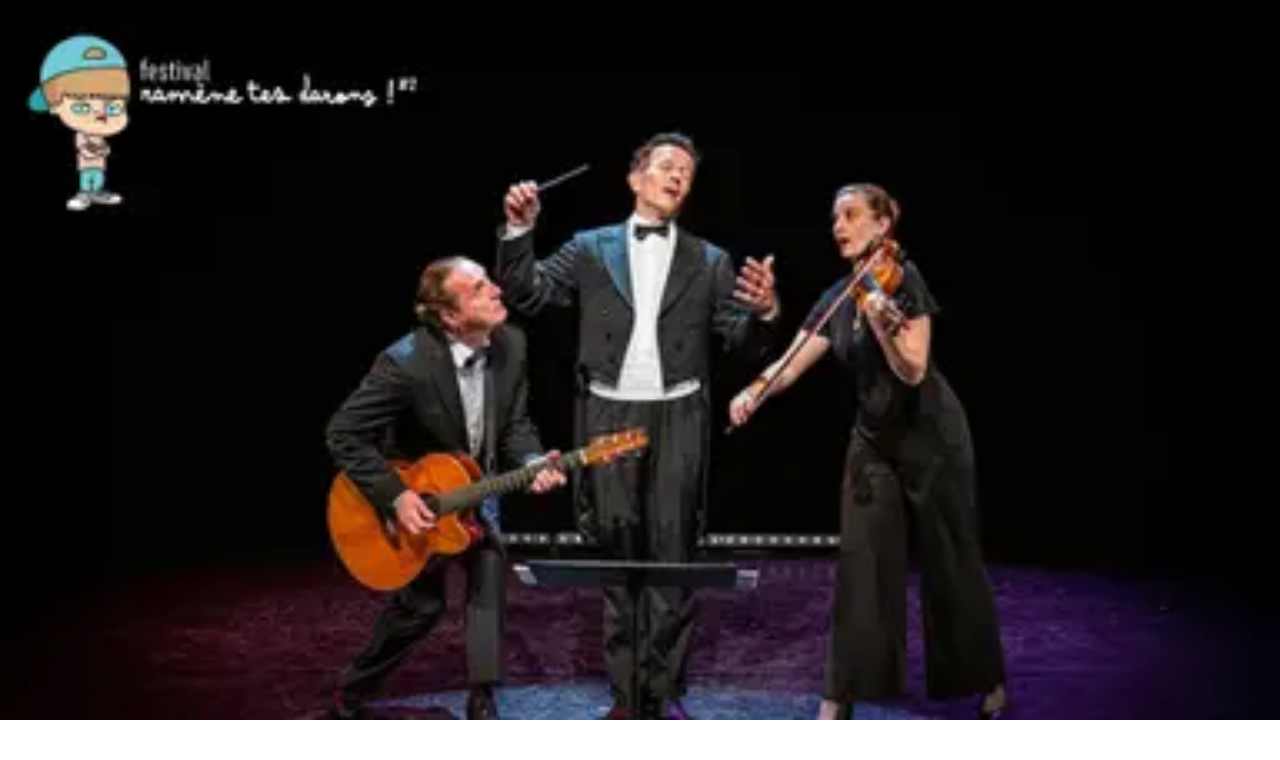

--- FILE ---
content_type: text/html; charset=utf-8
request_url: https://www.bdxc.fr/evenements/villenave-d-ornon/2023-02-02/jonathan-lambert-le-cube-jeudi-02-fevr-2023/
body_size: 19002
content:
<!DOCTYPE html><html lang="fr"><head><meta charSet="utf-8"/><meta name="viewport" content="width=device-width, initial-scale=1, user-scalable=yes"/><link rel="preload" as="image" imageSrcSet="/_next/image/?url=https%3A%2F%2Fwww.bdxc.fr%2Fmedia%2Fevents%2Fjonathan-lambert-0462a64e_e6vJd8i.jpg&amp;w=640&amp;q=70 640w, /_next/image/?url=https%3A%2F%2Fwww.bdxc.fr%2Fmedia%2Fevents%2Fjonathan-lambert-0462a64e_e6vJd8i.jpg&amp;w=750&amp;q=70 750w, /_next/image/?url=https%3A%2F%2Fwww.bdxc.fr%2Fmedia%2Fevents%2Fjonathan-lambert-0462a64e_e6vJd8i.jpg&amp;w=828&amp;q=70 828w, /_next/image/?url=https%3A%2F%2Fwww.bdxc.fr%2Fmedia%2Fevents%2Fjonathan-lambert-0462a64e_e6vJd8i.jpg&amp;w=1080&amp;q=70 1080w, /_next/image/?url=https%3A%2F%2Fwww.bdxc.fr%2Fmedia%2Fevents%2Fjonathan-lambert-0462a64e_e6vJd8i.jpg&amp;w=1200&amp;q=70 1200w, /_next/image/?url=https%3A%2F%2Fwww.bdxc.fr%2Fmedia%2Fevents%2Fjonathan-lambert-0462a64e_e6vJd8i.jpg&amp;w=1920&amp;q=70 1920w, /_next/image/?url=https%3A%2F%2Fwww.bdxc.fr%2Fmedia%2Fevents%2Fjonathan-lambert-0462a64e_e6vJd8i.jpg&amp;w=2048&amp;q=70 2048w, /_next/image/?url=https%3A%2F%2Fwww.bdxc.fr%2Fmedia%2Fevents%2Fjonathan-lambert-0462a64e_e6vJd8i.jpg&amp;w=3840&amp;q=70 3840w" imageSizes="(min-width: 1280px) 1280px, (min-width: 1024px) 1024px, 100vw" fetchPriority="high"/><link rel="stylesheet" href="/_next/static/css/89e764d73b7c57e5.css" data-precedence="next"/><link rel="stylesheet" href="/_next/static/css/8fba45931a368a51.css" data-precedence="next"/><link rel="preload" as="script" fetchPriority="low" href="/_next/static/chunks/webpack-4489b4b265d665cd.js"/><script src="/_next/static/chunks/4bd1b696-100b9d70ed4e49c1.js" async=""></script><script src="/_next/static/chunks/1255-28f25e6d3154e041.js" async=""></script><script src="/_next/static/chunks/main-app-f3336e172256d2ab.js" async=""></script><script src="/_next/static/chunks/9779-391ba3a2c1788945.js" async=""></script><script src="/_next/static/chunks/2619-04bc32f026a0d946.js" async=""></script><script src="/_next/static/chunks/1356-e596a541bfe2b2bd.js" async=""></script><script src="/_next/static/chunks/2076-7a1ed2a54e1d2cfe.js" async=""></script><script src="/_next/static/chunks/482-ac7f7b83074e1eee.js" async=""></script><script src="/_next/static/chunks/2743-6b7c76f88079d4d6.js" async=""></script><script src="/_next/static/chunks/371-a706133b47790d8b.js" async=""></script><script src="/_next/static/chunks/app/layout-64992b26337f6be2.js" async=""></script><script src="/_next/static/chunks/4761-b8a2bf43f52195c6.js" async=""></script><script src="/_next/static/chunks/5358-9dbc7282bf2b67a6.js" async=""></script><script src="/_next/static/chunks/8838-f9b1651a7c599511.js" async=""></script><script src="/_next/static/chunks/3736-e6d4a0e24dcd9e5d.js" async=""></script><script src="/_next/static/chunks/app/page-bb612caff9a99d2c.js" async=""></script><script src="/_next/static/chunks/app/evenements/%5Bville%5D/%5Bdate%5D/%5Bslug%5D/page-d392d9fdf776ca94.js" async=""></script><meta name="next-size-adjust" content=""/><meta name="theme-color" content="#dbf227"/><title>JONATHAN LAMBERT - Le Cube, Villenave D&#x27;ornon | 2 fév. | BDXC</title><meta name="description" content="Découvrez JONATHAN LAMBERT le jeudi 2 février 2023. à Villenave D&#x27;ornon. Dès 18€. Réservez vos places !"/><link rel="manifest" href="/manifest.webmanifest"/><meta name="generator" content="bdxc"/><meta name="robots" content="index,follow"/><meta name="hreflang" content="fr"/><link rel="canonical" href="https://www.bdxc.fr/evenements/villenave-d-ornon/2023-02-02/jonathan-lambert-le-cube-jeudi-02-fevr-2023/"/><link rel="alternate" hrefLang="fr" href="https://www.bdxc.fr/evenements/villenave-d-ornon/2023-02-02/jonathan-lambert-le-cube-jeudi-02-fevr-2023/"/><meta property="og:title" content="JONATHAN LAMBERT - Le Cube, Villenave D&#x27;ornon | 2 fév. | BDXC"/><meta property="og:description" content="Découvrez JONATHAN LAMBERT le jeudi 2 février 2023. à Villenave D&#x27;ornon. Dès 18€. Réservez vos places !"/><meta property="og:url" content="https://www.bdxc.fr/evenements/villenave-d-ornon/2023-02-02/jonathan-lambert-le-cube-jeudi-02-fevr-2023/"/><meta property="og:site_name" content="BDXC"/><meta property="og:locale" content="fr_FR"/><meta property="og:image" content="https://www.bdxc.fr/media/events/jonathan-lambert-0462a64e_e6vJd8i.jpg"/><meta property="og:image:width" content="1200"/><meta property="og:image:height" content="630"/><meta property="og:image:alt" content="JONATHAN LAMBERT"/><meta property="og:type" content="article"/><meta name="twitter:card" content="summary_large_image"/><meta name="twitter:site" content="@bdxc_fr"/><meta name="twitter:title" content="JONATHAN LAMBERT - Le Cube, Villenave D&#x27;ornon | 2 fév. | BDXC"/><meta name="twitter:description" content="Découvrez JONATHAN LAMBERT le jeudi 2 février 2023. à Villenave D&#x27;ornon. Dès 18€. Réservez vos places !"/><meta name="twitter:image" content="https://www.bdxc.fr/media/events/jonathan-lambert-0462a64e_e6vJd8i.jpg"/><meta name="twitter:image:width" content="1200"/><meta name="twitter:image:height" content="630"/><meta name="twitter:image:alt" content="JONATHAN LAMBERT"/><link rel="shortcut icon" href="/icons/icon-192.png" sizes="192x192" type="image/png"/><link rel="icon" href="/icons/icon-192.png" sizes="192x192" type="image/png"/><link rel="icon" href="/icons/icon-512.png" sizes="512x512" type="image/png"/><link rel="icon" href="/icons/icon.png" sizes="512x512" type="image/png"/><link rel="apple-touch-icon" href="/apple-icon.png" sizes="180x180" type="image/png"/><script src="/_next/static/chunks/polyfills-42372ed130431b0a.js" noModule=""></script></head><body class="font-serif antialiased"><div hidden=""><!--$--><!--/$--></div><header class="sticky top-0 z-[1050] bg-background/95 backdrop-blur supports-[backdrop-filter]:bg-background/60 border-b border-border shadow-sm pointer-events-auto"><div class="container mx-auto px-4 pt-4 pb-5"><div class="flex items-center justify-between gap-4"><div class="hidden xl:flex items-center gap-6"><a href="/"><span class="text-2xl font-bold tracking-tight text-primary cursor-pointer hover:opacity-80 transition-opacity">Bordeaux Concerts</span></a><nav class="flex items-center gap-2"><a href="/categorie/concerts/" data-slot="button" class="inline-flex items-center justify-center gap-2 whitespace-nowrap rounded-md text-sm font-medium transition-all disabled:pointer-events-none disabled:opacity-50 [&amp;_svg]:pointer-events-none [&amp;_svg:not([class*=&#x27;size-&#x27;])]:size-4 shrink-0 [&amp;_svg]:shrink-0 outline-none focus-visible:ring-ring/50 focus-visible:ring-[3px] aria-invalid:ring-destructive/20 dark:aria-invalid:ring-destructive/40 aria-invalid:border-destructive hover:bg-accent dark:hover:bg-accent/50 h-9 px-4 py-2 has-[&gt;svg]:px-3 text-foreground hover:text-accent-foreground">CONCERTS</a><a href="/categorie/spectacles/" data-slot="button" class="inline-flex items-center justify-center gap-2 whitespace-nowrap rounded-md text-sm font-medium transition-all disabled:pointer-events-none disabled:opacity-50 [&amp;_svg]:pointer-events-none [&amp;_svg:not([class*=&#x27;size-&#x27;])]:size-4 shrink-0 [&amp;_svg]:shrink-0 outline-none focus-visible:ring-ring/50 focus-visible:ring-[3px] aria-invalid:ring-destructive/20 dark:aria-invalid:ring-destructive/40 aria-invalid:border-destructive hover:bg-accent dark:hover:bg-accent/50 h-9 px-4 py-2 has-[&gt;svg]:px-3 text-foreground hover:text-accent-foreground">SPECTACLES</a><a href="/categorie/expositions/" data-slot="button" class="inline-flex items-center justify-center gap-2 whitespace-nowrap rounded-md text-sm font-medium transition-all disabled:pointer-events-none disabled:opacity-50 [&amp;_svg]:pointer-events-none [&amp;_svg:not([class*=&#x27;size-&#x27;])]:size-4 shrink-0 [&amp;_svg]:shrink-0 outline-none focus-visible:ring-ring/50 focus-visible:ring-[3px] aria-invalid:ring-destructive/20 dark:aria-invalid:ring-destructive/40 aria-invalid:border-destructive hover:bg-accent dark:hover:bg-accent/50 h-9 px-4 py-2 has-[&gt;svg]:px-3 text-foreground hover:text-accent-foreground">EXPOSITIONS</a><a href="/compte/evenements/nouveau" data-slot="button" class="inline-flex items-center justify-center gap-2 whitespace-nowrap rounded-md text-sm font-medium transition-all disabled:pointer-events-none disabled:opacity-50 [&amp;_svg]:pointer-events-none [&amp;_svg:not([class*=&#x27;size-&#x27;])]:size-4 shrink-0 [&amp;_svg]:shrink-0 outline-none focus-visible:ring-ring/50 focus-visible:ring-[3px] aria-invalid:ring-destructive/20 dark:aria-invalid:ring-destructive/40 aria-invalid:border-destructive hover:bg-accent dark:hover:bg-accent/50 h-9 px-4 py-2 has-[&gt;svg]:px-3 text-foreground hover:text-accent-foreground">ANNONCER UN ÉVÉNEMENT</a><a href="/lieux" data-slot="button" class="inline-flex items-center justify-center gap-2 whitespace-nowrap rounded-md text-sm font-medium transition-all disabled:pointer-events-none disabled:opacity-50 [&amp;_svg]:pointer-events-none [&amp;_svg:not([class*=&#x27;size-&#x27;])]:size-4 shrink-0 [&amp;_svg]:shrink-0 outline-none focus-visible:ring-ring/50 focus-visible:ring-[3px] aria-invalid:ring-destructive/20 dark:aria-invalid:ring-destructive/40 aria-invalid:border-destructive hover:bg-accent dark:hover:bg-accent/50 h-9 px-4 py-2 has-[&gt;svg]:px-3 text-foreground hover:text-accent-foreground">LIEUX</a><a href="/compte" data-slot="button" class="inline-flex items-center justify-center gap-2 whitespace-nowrap rounded-md text-sm font-medium transition-all disabled:pointer-events-none disabled:opacity-50 [&amp;_svg]:pointer-events-none [&amp;_svg:not([class*=&#x27;size-&#x27;])]:size-4 shrink-0 [&amp;_svg]:shrink-0 outline-none focus-visible:ring-ring/50 focus-visible:ring-[3px] aria-invalid:ring-destructive/20 dark:aria-invalid:ring-destructive/40 aria-invalid:border-destructive hover:bg-accent dark:hover:bg-accent/50 h-9 px-4 py-2 has-[&gt;svg]:px-3 text-foreground hover:text-accent-foreground">MON COMPTE</a></nav></div><div class="flex xl:hidden items-center justify-center w-full relative"><div class="absolute left-0"></div><a href="/"><span class="text-2xl font-bold tracking-tight text-primary cursor-pointer hover:opacity-80 transition-opacity">Bordeaux Concerts</span></a></div></div><div class="mt-4"><div class="flex items-center gap-3 md:gap-6"><div class="flex-1 md:flex-[3] min-w-0"><div class="w-full"><div class="relative"><svg xmlns="http://www.w3.org/2000/svg" width="24" height="24" viewBox="0 0 24 24" fill="none" stroke="currentColor" stroke-width="2" stroke-linecap="round" stroke-linejoin="round" class="lucide lucide-search absolute left-4 top-1/2 h-5 w-5 -translate-y-1/2 text-muted-foreground"><circle cx="11" cy="11" r="8"></circle><path d="m21 21-4.3-4.3"></path></svg><input type="search" placeholder="Artiste, lieu, ville, style..." class="w-full rounded-full bg-white pl-12 pr-14 py-3 text-base text-gray-900 placeholder:text-gray-500 shadow-sm transition focus:outline-none focus:ring-0 border-none dark:bg-white dark:text-gray-900" value=""/></div></div></div><div class="flex-shrink-0 md:flex-[1] md:min-w-0"><div class="flex items-center justify-end gap-3 w-full"><div class="hidden w-full md:block"><button type="button" class="flex w-full items-center justify-between rounded-full bg-white px-5 py-3 text-base text-gray-900 shadow-sm transition focus-visible:outline-none focus-visible:ring-2 focus-visible:ring-primary/30 disabled:cursor-wait disabled:opacity-60" aria-haspopup="dialog" aria-expanded="false" aria-controls="radix-_R_q5lb_" data-state="closed" data-slot="popover-trigger"><span class="truncate text-gray-500">Date</span><svg xmlns="http://www.w3.org/2000/svg" width="24" height="24" viewBox="0 0 24 24" fill="none" stroke="currentColor" stroke-width="2" stroke-linecap="round" stroke-linejoin="round" class="lucide lucide-calendar h-5 w-5 text-muted-foreground"><path d="M8 2v4"></path><path d="M16 2v4"></path><rect width="18" height="18" x="3" y="4" rx="2"></rect><path d="M3 10h18"></path></svg></button></div><div class="md:hidden"><button type="button" aria-label="Choisir une date" class="flex h-12 w-12 items-center justify-center rounded-full bg-white text-muted-foreground shadow-sm transition focus-visible:outline-none focus-visible:ring-2 focus-visible:ring-primary/30 disabled:cursor-wait disabled:opacity-60" aria-haspopup="dialog" aria-expanded="false" aria-controls="radix-_R_1a5lb_" data-state="closed" data-slot="popover-trigger"><svg xmlns="http://www.w3.org/2000/svg" width="24" height="24" viewBox="0 0 24 24" fill="none" stroke="currentColor" stroke-width="2" stroke-linecap="round" stroke-linejoin="round" class="lucide lucide-calendar h-5 w-5"><path d="M8 2v4"></path><path d="M16 2v4"></path><rect width="18" height="18" x="3" y="4" rx="2"></rect><path d="M3 10h18"></path></svg></button></div></div></div></div></div></div></header><div class="bg-background text-foreground"><script type="application/ld+json">{"@context":"https://schema.org","@type":"TheaterEvent","name":"JONATHAN LAMBERT","description":"JONATHAN LAMBERT - à Le Cube - Villenave D'ornon","image":"https://www.bdxc.fr/media/events/jonathan-lambert-0462a64e_e6vJd8i.jpg","startDate":"2023-02-02T19:30:00.000Z","endDate":"2023-02-02T21:30:00.000Z","eventStatus":"https://schema.org/EventScheduled","eventAttendanceMode":"https://schema.org/OfflineEventAttendanceMode","location":{"@type":"Place","name":"Le Cube","address":{"@type":"PostalAddress","streetAddress":"Complexe de la Junca-Chemin de Cadaujac","addressLocality":"Villenave D'ornon","addressRegion":"33","addressCountry":"FR"}},"organizer":{"@type":"Organization","name":"BDXC","url":"https://www.bdxc.fr"},"offers":[{"@type":"Offer","price":"18.00","priceCurrency":"EUR","url":"https://billetterie-villenave.mapado.com/event/115240-jonathan-lambert-rodolphe","availability":"https://schema.org/InStock","validFrom":"2023-02-02T19:30:00.000Z"},{"@type":"Offer","price":"25.00","priceCurrency":"EUR","url":"https://billetterie-villenave.mapado.com/event/115240-jonathan-lambert-rodolphe","availability":"https://schema.org/InStock","validFrom":"2023-02-02T19:30:00.000Z"}],"url":"https://www.bdxc.fr/evenements/villenave-d-ornon/2023-02-02/jonathan-lambert-le-cube-jeudi-02-fevr-2023/"}</script><script type="application/ld+json">{"@context":"https://schema.org","@type":"Place","name":"Le Cube","address":{"@type":"PostalAddress","streetAddress":"Complexe de la Junca-Chemin de Cadaujac","addressLocality":"Villenave D'ornon","addressRegion":"33","addressCountry":"FR"},"hasMap":"https://www.google.com/maps/search/Complexe%20de%20la%20Junca-Chemin%20de%20Cadaujac%20Villenave%20D'ornon%2033"}</script><script type="application/ld+json">{"@context":"https://schema.org","@type":"BreadcrumbList","itemListElement":[{"@type":"ListItem","position":1,"name":"Accueil","item":"https://www.bdxc.fr/"},{"@type":"ListItem","position":2,"name":"SPECTACLE","item":"https://www.bdxc.fr/categorie/spectacles/"},{"@type":"ListItem","position":3,"name":"Le Cube (Villenave D'ornon)","item":"https://www.bdxc.fr/lieux/villenave-d-ornon/le-cube/"},{"@type":"ListItem","position":4,"name":"JONATHAN LAMBERT","item":"https://www.bdxc.fr/evenements/villenave-d-ornon/2023-02-02/jonathan-lambert-le-cube-jeudi-02-fevr-2023/"}]}</script><div class="bg-background text-foreground"><div class="relative h-[600px] w-full"><img alt="JONATHAN LAMBERT" fetchPriority="high" decoding="async" data-nimg="fill" class="object-cover" style="position:absolute;height:100%;width:100%;left:0;top:0;right:0;bottom:0;color:transparent" sizes="(min-width: 1280px) 1280px, (min-width: 1024px) 1024px, 100vw" srcSet="/_next/image/?url=https%3A%2F%2Fwww.bdxc.fr%2Fmedia%2Fevents%2Fjonathan-lambert-0462a64e_e6vJd8i.jpg&amp;w=640&amp;q=70 640w, /_next/image/?url=https%3A%2F%2Fwww.bdxc.fr%2Fmedia%2Fevents%2Fjonathan-lambert-0462a64e_e6vJd8i.jpg&amp;w=750&amp;q=70 750w, /_next/image/?url=https%3A%2F%2Fwww.bdxc.fr%2Fmedia%2Fevents%2Fjonathan-lambert-0462a64e_e6vJd8i.jpg&amp;w=828&amp;q=70 828w, /_next/image/?url=https%3A%2F%2Fwww.bdxc.fr%2Fmedia%2Fevents%2Fjonathan-lambert-0462a64e_e6vJd8i.jpg&amp;w=1080&amp;q=70 1080w, /_next/image/?url=https%3A%2F%2Fwww.bdxc.fr%2Fmedia%2Fevents%2Fjonathan-lambert-0462a64e_e6vJd8i.jpg&amp;w=1200&amp;q=70 1200w, /_next/image/?url=https%3A%2F%2Fwww.bdxc.fr%2Fmedia%2Fevents%2Fjonathan-lambert-0462a64e_e6vJd8i.jpg&amp;w=1920&amp;q=70 1920w, /_next/image/?url=https%3A%2F%2Fwww.bdxc.fr%2Fmedia%2Fevents%2Fjonathan-lambert-0462a64e_e6vJd8i.jpg&amp;w=2048&amp;q=70 2048w, /_next/image/?url=https%3A%2F%2Fwww.bdxc.fr%2Fmedia%2Fevents%2Fjonathan-lambert-0462a64e_e6vJd8i.jpg&amp;w=3840&amp;q=70 3840w" src="/_next/image/?url=https%3A%2F%2Fwww.bdxc.fr%2Fmedia%2Fevents%2Fjonathan-lambert-0462a64e_e6vJd8i.jpg&amp;w=3840&amp;q=70"/><div class="absolute inset-0 bg-gradient-to-t from-background via-background/80 to-transparent"></div><div class="absolute left-0 right-0 top-[10px] container mx-auto px-4"><nav aria-label="Fil d&#x27;Ariane" class="inline-block max-w-full rounded-lg bg-black/50 px-3 py-2 text-sm text-white"><ol class="flex items-center gap-2 overflow-x-auto whitespace-nowrap no-scrollbar"><li class="flex items-center gap-2 flex-shrink-0"><a class="hover:text-primary underline-offset-2" href="/">Accueil</a><span aria-hidden="true">/</span></li><li class="flex items-center gap-2 flex-shrink-0"><a class="hover:text-primary underline-offset-2" href="/categorie/spectacles/">SPECTACLE</a><span aria-hidden="true">/</span></li><li class="flex items-center gap-2 flex-shrink-0"><a class="hover:text-primary underline-offset-2" href="/lieux/villenave-d-ornon/le-cube/">Le Cube (Villenave D&#x27;ornon)</a><span aria-hidden="true">/</span></li><li class="flex items-center gap-2 flex-shrink-0"><a class="hover:text-primary underline-offset-2" href="/evenements/villenave-d-ornon/2023-02-02/jonathan-lambert-le-cube-jeudi-02-fevr-2023/">JONATHAN LAMBERT</a></li></ol></nav></div><div class="absolute bottom-0 left-0 right-0 container mx-auto px-4 pb-12"><div class="flex flex-wrap items-center gap-4 mb-6 mt-[100px]"><span class="inline-block bg-primary text-primary-foreground px-4 py-2 rounded-full text-sm font-semibold">SPECTACLE</span></div><h1 class="font-bold text-foreground mb-6 max-w-4xl uppercase tracking-[0.04em] break-words text-balance text-4xl md:text-6xl">JONATHAN LAMBERT</h1><div class="mb-6 flex flex-wrap items-center gap-3"><button type="button" aria-label="Partager" class="inline-flex items-center justify-center rounded-full border font-semibold transition focus-visible:outline-none focus-visible:ring-2 focus-visible:ring-primary focus-visible:ring-offset-2 focus-visible:ring-offset-background border-primary bg-primary text-slate-900 hover:bg-primary/90 h-14 w-14 text-xl"><svg xmlns="http://www.w3.org/2000/svg" width="24" height="24" viewBox="0 0 24 24" fill="none" stroke="currentColor" stroke-width="1.8" stroke-linecap="round" stroke-linejoin="round" class="lucide lucide-share h-5 w-5"><path d="M4 12v8a2 2 0 0 0 2 2h12a2 2 0 0 0 2-2v-8"></path><polyline points="16 6 12 2 8 6"></polyline><line x1="12" x2="12" y1="2" y2="15"></line></svg></button><button type="button" aria-pressed="false" aria-label="Ajouter cet événement aux favoris" class="inline-flex items-center justify-center rounded-full border font-semibold transition focus-visible:outline-none focus-visible:ring-2 focus-visible:ring-primary focus-visible:ring-offset-2 focus-visible:ring-offset-background disabled:cursor-not-allowed disabled:opacity-60 border-primary bg-primary text-slate-900 hover:bg-primary/90 h-14 w-14 text-xl"><svg xmlns="http://www.w3.org/2000/svg" width="24" height="24" viewBox="0 0 24 24" fill="none" stroke="currentColor" stroke-width="1.8" stroke-linecap="round" stroke-linejoin="round" class="lucide lucide-heart h-5 w-5"><path d="M19 14c1.49-1.46 3-3.21 3-5.5A5.5 5.5 0 0 0 16.5 3c-1.76 0-3 .5-4.5 2-1.5-1.5-2.74-2-4.5-2A5.5 5.5 0 0 0 2 8.5c0 2.3 1.5 4.05 3 5.5l7 7Z"></path></svg></button><span class="hidden text-xs uppercase tracking-[0.35em] text-muted-foreground">Partager / Ajouter aux favoris</span></div><div class="flex flex-wrap gap-6 text-lg text-muted-foreground"><div class="flex items-center gap-2"><svg xmlns="http://www.w3.org/2000/svg" width="24" height="24" viewBox="0 0 24 24" fill="none" stroke="currentColor" stroke-width="2" stroke-linecap="round" stroke-linejoin="round" class="lucide lucide-calendar h-5 w-5 text-primary"><path d="M8 2v4"></path><path d="M16 2v4"></path><rect width="18" height="18" x="3" y="4" rx="2"></rect><path d="M3 10h18"></path></svg><span>JEUDI 02 FÉVRIER 2023</span></div><div class="flex items-center gap-2"><svg xmlns="http://www.w3.org/2000/svg" width="24" height="24" viewBox="0 0 24 24" fill="none" stroke="currentColor" stroke-width="2" stroke-linecap="round" stroke-linejoin="round" class="lucide lucide-clock h-5 w-5 text-primary"><circle cx="12" cy="12" r="10"></circle><polyline points="12 6 12 12 16 14"></polyline></svg><span>20:30</span></div><div class="flex items-center gap-2"><svg xmlns="http://www.w3.org/2000/svg" width="24" height="24" viewBox="0 0 24 24" fill="none" stroke="currentColor" stroke-width="2" stroke-linecap="round" stroke-linejoin="round" class="lucide lucide-map-pin h-5 w-5 text-primary"><path d="M20 10c0 4.993-5.539 10.193-7.399 11.799a1 1 0 0 1-1.202 0C9.539 20.193 4 14.993 4 10a8 8 0 0 1 16 0"></path><circle cx="12" cy="10" r="3"></circle></svg><span><span class="uppercase">Le Cube</span><span> · <!-- -->Villenave D&#x27;ornon</span></span></div></div></div></div><div class="container mx-auto w-full px-4 sm:px-6 lg:px-8 py-12"><div class="grid gap-8 lg:grid-cols-[1fr_320px]"><aside class="space-y-6 order-1 lg:order-2" aria-label="Informations pratiques"><section class="rounded-lg bg-card/40 p-6 space-y-4" aria-labelledby="infos-pratiques"><h2 id="infos-pratiques" class="text-2xl font-bold text-foreground">Informations pratiques</h2><div class="rounded-lg bg-background/60 p-4"><p class="text-sm text-muted-foreground"><span class="font-semibold text-foreground">Tarification :</span> <!-- -->Payant</p></div><div class="rounded-lg bg-background/60 p-4"><ul class="space-y-3 text-sm text-muted-foreground"><li class="border-b border-border/40 pb-2 last:border-b-0 last:pb-0"><span class="font-semibold text-foreground">Tarif</span><div>18 €</div></li><li class="border-b border-border/40 pb-2 last:border-b-0 last:pb-0"><span class="font-semibold text-foreground">Tarif</span><div>25 €</div></li></ul></div><a target="_blank" rel="noopener noreferrer" data-slot="button" class="inline-flex items-center justify-center gap-2 whitespace-nowrap transition-all disabled:pointer-events-none disabled:opacity-50 [&amp;_svg]:pointer-events-none [&amp;_svg:not([class*=&#x27;size-&#x27;])]:size-4 shrink-0 [&amp;_svg]:shrink-0 outline-none focus-visible:ring-ring/50 focus-visible:ring-[3px] aria-invalid:ring-destructive/20 dark:aria-invalid:ring-destructive/40 aria-invalid:border-destructive h-9 has-[&gt;svg]:px-3 w-full rounded-full bg-primary hover:bg-primary/90 px-6 py-3 text-base font-bold text-primary-foreground" href="https://billetterie-villenave.mapado.com/event/115240-jonathan-lambert-rodolphe"><svg xmlns="http://www.w3.org/2000/svg" width="24" height="24" viewBox="0 0 24 24" fill="none" stroke="currentColor" stroke-width="2" stroke-linecap="round" stroke-linejoin="round" class="lucide lucide-ticket h-4 w-4 mr-2"><path d="M2 9a3 3 0 0 1 0 6v2a2 2 0 0 0 2 2h16a2 2 0 0 0 2-2v-2a3 3 0 0 1 0-6V7a2 2 0 0 0-2-2H4a2 2 0 0 0-2 2Z"></path><path d="M13 5v2"></path><path d="M13 17v2"></path><path d="M13 11v2"></path></svg>Réserver maintenant</a></section><section class="rounded-lg bg-card/40 p-4" aria-labelledby="encarts-card"><h2 id="encarts-card" class="sr-only">Encarts partenaires</h2><div class="relative h-full"><div class="relative w-full" role="region" aria-roledescription="carousel" data-slot="carousel"><div class="overflow-hidden" data-slot="carousel-content"><div class="flex -ml-4"><div role="group" aria-roledescription="slide" data-slot="carousel-item" class="min-w-0 shrink-0 grow-0 pl-4 basis-full"><a href="https://www.lepingalant.com/fr/evenement/jeanne-cherhal/" target="_blank" rel="noopener noreferrer sponsored nofollow" aria-label="Découvrir Jeanne Cherhal" class="block"><div class="group relative aspect-[3/4] overflow-hidden rounded-2xl border border-border/30 bg-card shadow-lg"><img alt="Jeanne Cherhal" loading="lazy" decoding="async" data-nimg="fill" class="object-cover transition-transform duration-500 group-hover:scale-105" style="position:absolute;height:100%;width:100%;left:0;top:0;right:0;bottom:0;color:transparent" sizes="(min-width: 1024px) 33vw, 100vw" srcSet="/_next/image/?url=https%3A%2F%2Fwww.bdxc.fr%2Fmedia%2Fblocks%2F7347687917524fe3946003b5b0b33291.png&amp;w=256&amp;q=75 256w, /_next/image/?url=https%3A%2F%2Fwww.bdxc.fr%2Fmedia%2Fblocks%2F7347687917524fe3946003b5b0b33291.png&amp;w=384&amp;q=75 384w, /_next/image/?url=https%3A%2F%2Fwww.bdxc.fr%2Fmedia%2Fblocks%2F7347687917524fe3946003b5b0b33291.png&amp;w=640&amp;q=75 640w, /_next/image/?url=https%3A%2F%2Fwww.bdxc.fr%2Fmedia%2Fblocks%2F7347687917524fe3946003b5b0b33291.png&amp;w=750&amp;q=75 750w, /_next/image/?url=https%3A%2F%2Fwww.bdxc.fr%2Fmedia%2Fblocks%2F7347687917524fe3946003b5b0b33291.png&amp;w=828&amp;q=75 828w, /_next/image/?url=https%3A%2F%2Fwww.bdxc.fr%2Fmedia%2Fblocks%2F7347687917524fe3946003b5b0b33291.png&amp;w=1080&amp;q=75 1080w, /_next/image/?url=https%3A%2F%2Fwww.bdxc.fr%2Fmedia%2Fblocks%2F7347687917524fe3946003b5b0b33291.png&amp;w=1200&amp;q=75 1200w, /_next/image/?url=https%3A%2F%2Fwww.bdxc.fr%2Fmedia%2Fblocks%2F7347687917524fe3946003b5b0b33291.png&amp;w=1920&amp;q=75 1920w, /_next/image/?url=https%3A%2F%2Fwww.bdxc.fr%2Fmedia%2Fblocks%2F7347687917524fe3946003b5b0b33291.png&amp;w=2048&amp;q=75 2048w, /_next/image/?url=https%3A%2F%2Fwww.bdxc.fr%2Fmedia%2Fblocks%2F7347687917524fe3946003b5b0b33291.png&amp;w=3840&amp;q=75 3840w" src="/_next/image/?url=https%3A%2F%2Fwww.bdxc.fr%2Fmedia%2Fblocks%2F7347687917524fe3946003b5b0b33291.png&amp;w=3840&amp;q=75"/><div class="absolute inset-0 bg-gradient-to-t from-background/90 via-background/40 to-transparent"></div><div class="absolute top-3 left-3 rounded-full bg-primary px-3 py-1 text-[11px] font-bold tracking-[0.2em] text-primary-foreground uppercase">Annonce</div></div></a></div></div></div></div></div></section></aside><div class="space-y-10 order-2 lg:order-1"><section aria-labelledby="organisateur" class="w-full max-w-[calc(100vw-32px)]"><h2 id="organisateur" class="text-3xl font-bold text-foreground mb-4 break-words [overflow-wrap:anywhere] max-w-[calc(100vw-30px)]">La parole à l&#x27;organisateur</h2><div class="text-lg text-muted-foreground leading-relaxed space-y-4 break-words text-balance [&amp;_p]:break-words [&amp;_a]:inline-block [&amp;_a]:max-w-[calc(100vw-30px)] [&amp;_a]:break-words [&amp;_a]:[overflow-wrap:anywhere] [&amp;_a]:[word-break:break-word] [&amp;_a]:align-baseline [&amp;_a]:text-primary [&amp;_a]:font-semibold [&amp;_a]:underline-offset-4 [&amp;_a:hover]:text-foreground"><p>Il est d’usage pour se présenter de donner son nom et son âge. Alors voilà, je m’appelle Rodolphe Jonathan Lambert et j’ai 46 ans.<br />----------------------------------------------------------------------------------------------------------------------------------</p><p>Ce qui équivaut à six ans et demi en années chien, cinq ans pour une tortue, neuf mois pour un hamster et trois semaines pour un fromage de chèvre.</p><p>La durée de vie d’un fromage de chèvre étant de 6 semaines, trois semaines on est à mi-parcours.</p><p>Voici donc mon histoire, l'histoire d'un homme à la moitié du chemin, l'histoire d'un produit en état de décomposition. L'histoire d'un morceau de fromage sur un plateau gigantesque.<br />Avec Rodolphe (son premier prénom hérité de son père), Jonathan Lambert livre un spectacle très personnel. S'il y évoque énormément sa vie, avec tout le cynisme qu'on lui connaît, le premier sujet dont il se moque, c'est bien lui.</p><p>Rodolphe est un spectacle bourré d'autodérision.</p><p>Tout public • Durée : 1 h 20 • Tarifs : 25 € et 18 €<br />+ d'infos 05 57 99 52 24</p></div></section><section aria-labelledby="lieu"><h2 id="lieu" class="text-3xl font-bold text-foreground mb-4">Lieu</h2><div class="rounded-lg bg-card/40 p-6 space-y-4"><div class="space-y-1"><h3 class="text-2xl font-semibold text-foreground uppercase tracking-[0.08em]">Le Cube</h3><p class="text-muted-foreground text-sm">Complexe de la Junca-Chemin de Cadaujac, Villenave D&#x27;ornon</p></div><a data-slot="button" class="inline-flex items-center justify-center gap-2 whitespace-nowrap transition-all disabled:pointer-events-none disabled:opacity-50 [&amp;_svg]:pointer-events-none [&amp;_svg:not([class*=&#x27;size-&#x27;])]:size-4 shrink-0 [&amp;_svg]:shrink-0 outline-none focus-visible:ring-ring/50 focus-visible:ring-[3px] aria-invalid:ring-destructive/20 dark:aria-invalid:ring-destructive/40 aria-invalid:border-destructive h-9 has-[&gt;svg]:px-3 w-full rounded-full bg-primary hover:bg-primary/90 px-6 py-3 text-base font-bold text-primary-foreground" href="/lieux/villenave-d-ornon/le-cube/">Voir la fiche du lieu</a><!--$!--><template data-dgst="BAILOUT_TO_CLIENT_SIDE_RENDERING"></template><!--/$--></div></section><section aria-labelledby="evenements-similaires"><h2 id="evenements-similaires" class="text-3xl font-bold text-foreground mb-6">Événements similaires</h2><div class="grid grid-cols-1 sm:grid-cols-2 lg:grid-cols-3 xl:grid-cols-4 gap-6"><a href="/evenements/villenave-d-ornon/2026-01-31/labolition-des-privileges-5757188/"><div class="group cursor-pointer"><div class="relative aspect-[3/4] overflow-hidden rounded-lg"><div class="absolute top-3 right-3 z-20 flex flex-col items-end gap-2 xl:top-3 xl:right-3"><div class="flex items-center gap-2"><button type="button" aria-label="Lire les médias" class="inline-flex items-center justify-center rounded-full border font-semibold transition focus-visible:outline-none focus-visible:ring-2 focus-visible:ring-primary focus-visible:ring-offset-2 focus-visible:ring-offset-background disabled:cursor-not-allowed border-primary bg-primary text-slate-900 hover:bg-primary/90 h-10 w-10 text-base"><svg xmlns="http://www.w3.org/2000/svg" width="24" height="24" viewBox="0 0 24 24" fill="currentColor" stroke="currentColor" stroke-width="0" stroke-linecap="round" stroke-linejoin="round" class="lucide lucide-play h-5 w-5 ml-0.5"><polygon points="6 3 20 12 6 21 6 3"></polygon></svg></button><button type="button" aria-pressed="false" aria-label="Ajouter cet événement aux favoris" class="inline-flex items-center justify-center rounded-full border font-semibold transition focus-visible:outline-none focus-visible:ring-2 focus-visible:ring-primary focus-visible:ring-offset-2 focus-visible:ring-offset-background disabled:cursor-not-allowed disabled:opacity-60 border-primary bg-primary text-slate-900 hover:bg-primary/90 h-10 w-10 text-base"><svg xmlns="http://www.w3.org/2000/svg" width="24" height="24" viewBox="0 0 24 24" fill="none" stroke="currentColor" stroke-width="1.8" stroke-linecap="round" stroke-linejoin="round" class="lucide lucide-heart h-5 w-5"><path d="M19 14c1.49-1.46 3-3.21 3-5.5A5.5 5.5 0 0 0 16.5 3c-1.76 0-3 .5-4.5 2-1.5-1.5-2.74-2-4.5-2A5.5 5.5 0 0 0 2 8.5c0 2.3 1.5 4.05 3 5.5l7 7Z"></path></svg></button></div></div><img alt="L&#x27;abolition des privilèges | Le Royal Velours" loading="lazy" decoding="async" data-nimg="fill" class="object-cover transition-transform duration-500 group-hover:scale-110" style="position:absolute;height:100%;width:100%;left:0;top:0;right:0;bottom:0;color:transparent" sizes="(min-width: 1280px) 25vw, (min-width: 1024px) 33vw, (min-width: 640px) 50vw, 90vw" srcSet="/_next/image/?url=https%3A%2F%2Fwww.bdxc.fr%2Fmedia%2Fevents%2Flabolition-des-privileges-le-royal-velours-36c2a910.jpg&amp;w=256&amp;q=75 256w, /_next/image/?url=https%3A%2F%2Fwww.bdxc.fr%2Fmedia%2Fevents%2Flabolition-des-privileges-le-royal-velours-36c2a910.jpg&amp;w=384&amp;q=75 384w, /_next/image/?url=https%3A%2F%2Fwww.bdxc.fr%2Fmedia%2Fevents%2Flabolition-des-privileges-le-royal-velours-36c2a910.jpg&amp;w=640&amp;q=75 640w, /_next/image/?url=https%3A%2F%2Fwww.bdxc.fr%2Fmedia%2Fevents%2Flabolition-des-privileges-le-royal-velours-36c2a910.jpg&amp;w=750&amp;q=75 750w, /_next/image/?url=https%3A%2F%2Fwww.bdxc.fr%2Fmedia%2Fevents%2Flabolition-des-privileges-le-royal-velours-36c2a910.jpg&amp;w=828&amp;q=75 828w, /_next/image/?url=https%3A%2F%2Fwww.bdxc.fr%2Fmedia%2Fevents%2Flabolition-des-privileges-le-royal-velours-36c2a910.jpg&amp;w=1080&amp;q=75 1080w, /_next/image/?url=https%3A%2F%2Fwww.bdxc.fr%2Fmedia%2Fevents%2Flabolition-des-privileges-le-royal-velours-36c2a910.jpg&amp;w=1200&amp;q=75 1200w, /_next/image/?url=https%3A%2F%2Fwww.bdxc.fr%2Fmedia%2Fevents%2Flabolition-des-privileges-le-royal-velours-36c2a910.jpg&amp;w=1920&amp;q=75 1920w, /_next/image/?url=https%3A%2F%2Fwww.bdxc.fr%2Fmedia%2Fevents%2Flabolition-des-privileges-le-royal-velours-36c2a910.jpg&amp;w=2048&amp;q=75 2048w, /_next/image/?url=https%3A%2F%2Fwww.bdxc.fr%2Fmedia%2Fevents%2Flabolition-des-privileges-le-royal-velours-36c2a910.jpg&amp;w=3840&amp;q=75 3840w" src="/_next/image/?url=https%3A%2F%2Fwww.bdxc.fr%2Fmedia%2Fevents%2Flabolition-des-privileges-le-royal-velours-36c2a910.jpg&amp;w=3840&amp;q=75"/><div class="absolute inset-0 bg-gradient-to-t from-background via-background/60 to-transparent"></div><div class="absolute top-4 left-4 xl:top-3 xl:left-3"><span class="inline-block rounded-full bg-primary px-4 py-2 text-xs font-bold text-primary-foreground xl:px-3 xl:py-1.5">THÉÂTRE</span></div><div class="absolute bottom-0 left-0 right-0 p-6 space-y-2 xl:p-4 xl:space-y-1.5"><span class="block text-lg md:text-xl xl:text-lg font-bold text-foreground leading-tight text-balance uppercase tracking-[0.08em]">L&#x27;abolition des privilèges | Le Royal Velours</span><p class="text-sm text-muted-foreground xl:text-xs">SAMEDI 31 JANVIER 2026<span> · <!-- -->20:30</span></p><p class="text-sm font-semibold text-foreground xl:text-xs"><span class="uppercase">Le Cube</span><span> · <!-- -->Villenave D&#x27;ornon</span></p></div></div></div></a><a href="/evenements/villenave-d-ornon/2026-02-26/berengere-krief-sexe-5262755/"><div class="group cursor-pointer"><div class="relative aspect-[3/4] overflow-hidden rounded-lg"><div class="absolute top-3 right-3 z-20 flex flex-col items-end gap-2 xl:top-3 xl:right-3"><div class="flex items-center gap-2"><button type="button" aria-pressed="false" aria-label="Ajouter cet événement aux favoris" class="inline-flex items-center justify-center rounded-full border font-semibold transition focus-visible:outline-none focus-visible:ring-2 focus-visible:ring-primary focus-visible:ring-offset-2 focus-visible:ring-offset-background disabled:cursor-not-allowed disabled:opacity-60 border-primary bg-primary text-slate-900 hover:bg-primary/90 h-10 w-10 text-base"><svg xmlns="http://www.w3.org/2000/svg" width="24" height="24" viewBox="0 0 24 24" fill="none" stroke="currentColor" stroke-width="1.8" stroke-linecap="round" stroke-linejoin="round" class="lucide lucide-heart h-5 w-5"><path d="M19 14c1.49-1.46 3-3.21 3-5.5A5.5 5.5 0 0 0 16.5 3c-1.76 0-3 .5-4.5 2-1.5-1.5-2.74-2-4.5-2A5.5 5.5 0 0 0 2 8.5c0 2.3 1.5 4.05 3 5.5l7 7Z"></path></svg></button></div></div><img alt="Bérengère Krief / Sexe" loading="lazy" decoding="async" data-nimg="fill" class="object-cover transition-transform duration-500 group-hover:scale-110" style="position:absolute;height:100%;width:100%;left:0;top:0;right:0;bottom:0;color:transparent" sizes="(min-width: 1280px) 25vw, (min-width: 1024px) 33vw, (min-width: 640px) 50vw, 90vw" srcSet="/_next/image/?url=https%3A%2F%2Fwww.bdxc.fr%2Fmedia%2Fevents%2Fberengere-krief-sexe-6fd3b155.jpg&amp;w=256&amp;q=75 256w, /_next/image/?url=https%3A%2F%2Fwww.bdxc.fr%2Fmedia%2Fevents%2Fberengere-krief-sexe-6fd3b155.jpg&amp;w=384&amp;q=75 384w, /_next/image/?url=https%3A%2F%2Fwww.bdxc.fr%2Fmedia%2Fevents%2Fberengere-krief-sexe-6fd3b155.jpg&amp;w=640&amp;q=75 640w, /_next/image/?url=https%3A%2F%2Fwww.bdxc.fr%2Fmedia%2Fevents%2Fberengere-krief-sexe-6fd3b155.jpg&amp;w=750&amp;q=75 750w, /_next/image/?url=https%3A%2F%2Fwww.bdxc.fr%2Fmedia%2Fevents%2Fberengere-krief-sexe-6fd3b155.jpg&amp;w=828&amp;q=75 828w, /_next/image/?url=https%3A%2F%2Fwww.bdxc.fr%2Fmedia%2Fevents%2Fberengere-krief-sexe-6fd3b155.jpg&amp;w=1080&amp;q=75 1080w, /_next/image/?url=https%3A%2F%2Fwww.bdxc.fr%2Fmedia%2Fevents%2Fberengere-krief-sexe-6fd3b155.jpg&amp;w=1200&amp;q=75 1200w, /_next/image/?url=https%3A%2F%2Fwww.bdxc.fr%2Fmedia%2Fevents%2Fberengere-krief-sexe-6fd3b155.jpg&amp;w=1920&amp;q=75 1920w, /_next/image/?url=https%3A%2F%2Fwww.bdxc.fr%2Fmedia%2Fevents%2Fberengere-krief-sexe-6fd3b155.jpg&amp;w=2048&amp;q=75 2048w, /_next/image/?url=https%3A%2F%2Fwww.bdxc.fr%2Fmedia%2Fevents%2Fberengere-krief-sexe-6fd3b155.jpg&amp;w=3840&amp;q=75 3840w" src="/_next/image/?url=https%3A%2F%2Fwww.bdxc.fr%2Fmedia%2Fevents%2Fberengere-krief-sexe-6fd3b155.jpg&amp;w=3840&amp;q=75"/><div class="absolute inset-0 bg-gradient-to-t from-background via-background/60 to-transparent"></div><div class="absolute top-4 left-4 xl:top-3 xl:left-3"><span class="inline-block rounded-full bg-primary px-4 py-2 text-xs font-bold text-primary-foreground xl:px-3 xl:py-1.5">STAND-UP</span></div><div class="absolute bottom-0 left-0 right-0 p-6 space-y-2 xl:p-4 xl:space-y-1.5"><span class="block text-lg md:text-xl xl:text-lg font-bold text-foreground leading-tight text-balance uppercase tracking-[0.08em]">Bérengère Krief / Sexe</span><p class="text-sm text-muted-foreground xl:text-xs">JEUDI 26 FÉVRIER 2026<span> · <!-- -->20:30</span></p><p class="text-sm font-semibold text-foreground xl:text-xs"><span class="uppercase">Le Cube</span><span> · <!-- -->Villenave D&#x27;ornon</span></p></div></div></div></a><a href="/evenements/villenave-d-ornon/2026-03-27/trois-quatre-jean-christophe-cheneval/"><div class="group cursor-pointer"><div class="relative aspect-[3/4] overflow-hidden rounded-lg"><div class="absolute top-3 right-3 z-20 flex flex-col items-end gap-2 xl:top-3 xl:right-3"><div class="flex items-center gap-2"><button type="button" aria-label="Lire les médias" class="inline-flex items-center justify-center rounded-full border font-semibold transition focus-visible:outline-none focus-visible:ring-2 focus-visible:ring-primary focus-visible:ring-offset-2 focus-visible:ring-offset-background disabled:cursor-not-allowed border-primary bg-primary text-slate-900 hover:bg-primary/90 h-10 w-10 text-base"><svg xmlns="http://www.w3.org/2000/svg" width="24" height="24" viewBox="0 0 24 24" fill="currentColor" stroke="currentColor" stroke-width="0" stroke-linecap="round" stroke-linejoin="round" class="lucide lucide-play h-5 w-5 ml-0.5"><polygon points="6 3 20 12 6 21 6 3"></polygon></svg></button><button type="button" aria-pressed="false" aria-label="Ajouter cet événement aux favoris" class="inline-flex items-center justify-center rounded-full border font-semibold transition focus-visible:outline-none focus-visible:ring-2 focus-visible:ring-primary focus-visible:ring-offset-2 focus-visible:ring-offset-background disabled:cursor-not-allowed disabled:opacity-60 border-primary bg-primary text-slate-900 hover:bg-primary/90 h-10 w-10 text-base"><svg xmlns="http://www.w3.org/2000/svg" width="24" height="24" viewBox="0 0 24 24" fill="none" stroke="currentColor" stroke-width="1.8" stroke-linecap="round" stroke-linejoin="round" class="lucide lucide-heart h-5 w-5"><path d="M19 14c1.49-1.46 3-3.21 3-5.5A5.5 5.5 0 0 0 16.5 3c-1.76 0-3 .5-4.5 2-1.5-1.5-2.74-2-4.5-2A5.5 5.5 0 0 0 2 8.5c0 2.3 1.5 4.05 3 5.5l7 7Z"></path></svg></button></div></div><img alt="Trois, quatre... | Jean-Christophe Cheneval" loading="lazy" decoding="async" data-nimg="fill" class="object-cover transition-transform duration-500 group-hover:scale-110" style="position:absolute;height:100%;width:100%;left:0;top:0;right:0;bottom:0;color:transparent" sizes="(min-width: 1280px) 25vw, (min-width: 1024px) 33vw, (min-width: 640px) 50vw, 90vw" srcSet="/_next/image/?url=https%3A%2F%2Fwww.bdxc.fr%2Fmedia%2Fevents%2Ftrois-quatre-jean-christophe-cheneval-d6a61e70.jpg&amp;w=256&amp;q=75 256w, /_next/image/?url=https%3A%2F%2Fwww.bdxc.fr%2Fmedia%2Fevents%2Ftrois-quatre-jean-christophe-cheneval-d6a61e70.jpg&amp;w=384&amp;q=75 384w, /_next/image/?url=https%3A%2F%2Fwww.bdxc.fr%2Fmedia%2Fevents%2Ftrois-quatre-jean-christophe-cheneval-d6a61e70.jpg&amp;w=640&amp;q=75 640w, /_next/image/?url=https%3A%2F%2Fwww.bdxc.fr%2Fmedia%2Fevents%2Ftrois-quatre-jean-christophe-cheneval-d6a61e70.jpg&amp;w=750&amp;q=75 750w, /_next/image/?url=https%3A%2F%2Fwww.bdxc.fr%2Fmedia%2Fevents%2Ftrois-quatre-jean-christophe-cheneval-d6a61e70.jpg&amp;w=828&amp;q=75 828w, /_next/image/?url=https%3A%2F%2Fwww.bdxc.fr%2Fmedia%2Fevents%2Ftrois-quatre-jean-christophe-cheneval-d6a61e70.jpg&amp;w=1080&amp;q=75 1080w, /_next/image/?url=https%3A%2F%2Fwww.bdxc.fr%2Fmedia%2Fevents%2Ftrois-quatre-jean-christophe-cheneval-d6a61e70.jpg&amp;w=1200&amp;q=75 1200w, /_next/image/?url=https%3A%2F%2Fwww.bdxc.fr%2Fmedia%2Fevents%2Ftrois-quatre-jean-christophe-cheneval-d6a61e70.jpg&amp;w=1920&amp;q=75 1920w, /_next/image/?url=https%3A%2F%2Fwww.bdxc.fr%2Fmedia%2Fevents%2Ftrois-quatre-jean-christophe-cheneval-d6a61e70.jpg&amp;w=2048&amp;q=75 2048w, /_next/image/?url=https%3A%2F%2Fwww.bdxc.fr%2Fmedia%2Fevents%2Ftrois-quatre-jean-christophe-cheneval-d6a61e70.jpg&amp;w=3840&amp;q=75 3840w" src="/_next/image/?url=https%3A%2F%2Fwww.bdxc.fr%2Fmedia%2Fevents%2Ftrois-quatre-jean-christophe-cheneval-d6a61e70.jpg&amp;w=3840&amp;q=75"/><div class="absolute inset-0 bg-gradient-to-t from-background via-background/60 to-transparent"></div><div class="absolute top-4 left-4 xl:top-3 xl:left-3"><span class="inline-block rounded-full bg-primary px-4 py-2 text-xs font-bold text-primary-foreground xl:px-3 xl:py-1.5">SPECTACLE MUSICAL</span></div><div class="absolute bottom-0 left-0 right-0 p-6 space-y-2 xl:p-4 xl:space-y-1.5"><span class="block text-lg md:text-xl xl:text-lg font-bold text-foreground leading-tight text-balance uppercase tracking-[0.08em]">Trois, quatre... | Jean-Christophe Cheneval</span><p class="text-sm text-muted-foreground xl:text-xs">VENDREDI 27 MARS 2026<span> · <!-- -->19:00</span></p><p class="text-sm font-semibold text-foreground xl:text-xs"><span class="uppercase">Le Cube</span><span> · <!-- -->Villenave D&#x27;ornon</span></p></div></div></div></a></div></section></div></div></div></div></div><!--$--><!--/$--><footer class="border-t border-border bg-background py-16 xl:mb-0 mb-[60px]"><div class="container mx-auto px-4"><div class="grid grid-cols-1 md:grid-cols-2 lg:grid-cols-4 gap-12 mb-12"><div><h3 class="text-3xl font-bold text-primary mb-6">L&#x27;INFO</h3><p class="text-sm text-muted-foreground leading-relaxed mb-4">Bordeaux Concerts est le portail pour suivre l&#x27;actualité des concerts, spectacles et expositions, sur Bordeaux Métropole et la Gironde.</p></div><div><h4 class="text-lg font-bold text-foreground mb-4">RÉSEAUX SOCIAUX</h4><ul class="space-y-2"><li><button data-slot="button" class="inline-flex items-center justify-center gap-2 whitespace-nowrap rounded-md text-sm font-medium transition-all disabled:pointer-events-none disabled:opacity-50 [&amp;_svg]:pointer-events-none [&amp;_svg:not([class*=&#x27;size-&#x27;])]:size-4 shrink-0 [&amp;_svg]:shrink-0 outline-none focus-visible:ring-ring/50 focus-visible:ring-[3px] aria-invalid:ring-destructive/20 dark:aria-invalid:ring-destructive/40 aria-invalid:border-destructive underline-offset-4 hover:underline has-[&gt;svg]:px-3 text-muted-foreground hover:text-primary p-0 h-auto">FACEBOOK</button></li><li><button data-slot="button" class="inline-flex items-center justify-center gap-2 whitespace-nowrap rounded-md text-sm font-medium transition-all disabled:pointer-events-none disabled:opacity-50 [&amp;_svg]:pointer-events-none [&amp;_svg:not([class*=&#x27;size-&#x27;])]:size-4 shrink-0 [&amp;_svg]:shrink-0 outline-none focus-visible:ring-ring/50 focus-visible:ring-[3px] aria-invalid:ring-destructive/20 dark:aria-invalid:ring-destructive/40 aria-invalid:border-destructive underline-offset-4 hover:underline has-[&gt;svg]:px-3 text-muted-foreground hover:text-primary p-0 h-auto">INSTAGRAM</button></li></ul></div><div><h4 class="text-lg font-bold text-foreground mb-4">INFOS PRATIQUES</h4><ul class="space-y-2"><li><a href="/nous-contacter" data-slot="button" class="inline-flex items-center justify-center gap-2 whitespace-nowrap rounded-md text-sm font-medium transition-all disabled:pointer-events-none disabled:opacity-50 [&amp;_svg]:pointer-events-none [&amp;_svg:not([class*=&#x27;size-&#x27;])]:size-4 shrink-0 [&amp;_svg]:shrink-0 outline-none focus-visible:ring-ring/50 focus-visible:ring-[3px] aria-invalid:ring-destructive/20 dark:aria-invalid:ring-destructive/40 aria-invalid:border-destructive underline-offset-4 hover:underline has-[&gt;svg]:px-3 text-muted-foreground hover:text-primary p-0 h-auto">NOUS CONTACTER</a></li><li><a href="/p/mentions-legales" data-slot="button" class="inline-flex items-center justify-center gap-2 whitespace-nowrap rounded-md text-sm font-medium transition-all disabled:pointer-events-none disabled:opacity-50 [&amp;_svg]:pointer-events-none [&amp;_svg:not([class*=&#x27;size-&#x27;])]:size-4 shrink-0 [&amp;_svg]:shrink-0 outline-none focus-visible:ring-ring/50 focus-visible:ring-[3px] aria-invalid:ring-destructive/20 dark:aria-invalid:ring-destructive/40 aria-invalid:border-destructive underline-offset-4 hover:underline has-[&gt;svg]:px-3 text-muted-foreground hover:text-primary p-0 h-auto">MENTIONS LÉGALES</a></li><li><a href="/p/politique-de-confidentialite-site-web" data-slot="button" class="inline-flex items-center justify-center gap-2 whitespace-nowrap rounded-md text-sm font-medium transition-all disabled:pointer-events-none disabled:opacity-50 [&amp;_svg]:pointer-events-none [&amp;_svg:not([class*=&#x27;size-&#x27;])]:size-4 shrink-0 [&amp;_svg]:shrink-0 outline-none focus-visible:ring-ring/50 focus-visible:ring-[3px] aria-invalid:ring-destructive/20 dark:aria-invalid:ring-destructive/40 aria-invalid:border-destructive underline-offset-4 hover:underline has-[&gt;svg]:px-3 text-muted-foreground hover:text-primary p-0 h-auto">CONFIDENTIALITÉ</a></li><li><a href="/p/conditions-generales-d-utilisation" data-slot="button" class="inline-flex items-center justify-center gap-2 whitespace-nowrap rounded-md text-sm font-medium transition-all disabled:pointer-events-none disabled:opacity-50 [&amp;_svg]:pointer-events-none [&amp;_svg:not([class*=&#x27;size-&#x27;])]:size-4 shrink-0 [&amp;_svg]:shrink-0 outline-none focus-visible:ring-ring/50 focus-visible:ring-[3px] aria-invalid:ring-destructive/20 dark:aria-invalid:ring-destructive/40 aria-invalid:border-destructive underline-offset-4 hover:underline has-[&gt;svg]:px-3 text-muted-foreground hover:text-primary p-0 h-auto">CGU</a></li></ul></div><div><h4 class="text-lg font-bold text-foreground mb-4">NEWSLETTER</h4><form class="space-y-3"><div class="flex flex-col gap-2"><div class="relative"><svg xmlns="http://www.w3.org/2000/svg" width="24" height="24" viewBox="0 0 24 24" fill="none" stroke="currentColor" stroke-width="2" stroke-linecap="round" stroke-linejoin="round" class="lucide lucide-mail absolute left-3 top-1/2 -translate-y-1/2 h-4 w-4 text-muted-foreground"><rect width="20" height="16" x="2" y="4" rx="2"></rect><path d="m22 7-8.97 5.7a1.94 1.94 0 0 1-2.06 0L2 7"></path></svg><input type="email" data-slot="input" class="file:text-foreground placeholder:text-muted-foreground selection:bg-primary selection:text-primary-foreground h-9 w-full min-w-0 rounded-md px-3 py-1 text-base shadow-xs transition-[color,box-shadow] outline-none file:inline-flex file:h-7 file:border-0 file:bg-transparent file:text-sm file:font-medium disabled:pointer-events-none disabled:cursor-not-allowed disabled:opacity-50 md:text-sm text-black border-0 focus-visible:ring-0 focus-visible:outline-none aria-invalid:ring-destructive/20 aria-invalid:border-destructive pl-10 bg-card border-border focus:border-primary" placeholder="Votre adresse email" value=""/></div><button data-slot="button" class="inline-flex items-center justify-center gap-2 whitespace-nowrap text-sm transition-all disabled:pointer-events-none disabled:opacity-50 [&amp;_svg]:pointer-events-none [&amp;_svg:not([class*=&#x27;size-&#x27;])]:size-4 shrink-0 [&amp;_svg]:shrink-0 outline-none focus-visible:ring-ring/50 focus-visible:ring-[3px] aria-invalid:ring-destructive/20 dark:aria-invalid:ring-destructive/40 aria-invalid:border-destructive h-9 px-4 has-[&gt;svg]:px-3 w-full rounded-full bg-primary hover:bg-primary/90 font-bold text-primary-foreground py-5" type="submit">S&#x27;INSCRIRE À LA NEWSLETTER</button></div><p class="text-xs text-muted-foreground text-center">En vous inscrivant, vous acceptez de recevoir nos actualités par email.</p></form></div></div><div class="border-t border-border pt-8"><h2 class="text-6xl md:text-8xl font-bold text-primary tracking-tight">BDXC.fr</h2></div></div></footer><nav class="xl:hidden fixed bottom-0 left-0 right-0 z-[1100] bg-background/95 backdrop-blur supports-[backdrop-filter]:bg-background/60 border-t border-border shadow-[0_-2px_10px_rgba(0,0,0,0.1)]"><div class="flex items-center justify-around py-2 px-1"><a href="/categorie/concerts/" class="flex flex-col items-center justify-center px-2 py-1 min-w-0 flex-1 transition-colors duration-200"><svg xmlns="http://www.w3.org/2000/svg" width="24" height="24" viewBox="0 0 24 24" fill="none" stroke="currentColor" stroke-width="2" stroke-linecap="round" stroke-linejoin="round" class="lucide lucide-music w-5 h-5 mb-0.5 text-primary/70"><path d="M9 18V5l12-2v13"></path><circle cx="6" cy="18" r="3"></circle><circle cx="18" cy="16" r="3"></circle></svg><span class="text-[10px] font-medium truncate max-w-full text-primary/70">CONCERTS</span></a><a href="/categorie/spectacles/" class="flex flex-col items-center justify-center px-2 py-1 min-w-0 flex-[1.3] transition-colors duration-200"><svg xmlns="http://www.w3.org/2000/svg" width="24" height="24" viewBox="0 0 24 24" fill="none" stroke="currentColor" stroke-width="2" stroke-linecap="round" stroke-linejoin="round" class="lucide lucide-theater w-5 h-5 mb-0.5 text-primary/70"><path d="M2 10s3-3 3-8"></path><path d="M22 10s-3-3-3-8"></path><path d="M10 2c0 4.4-3.6 8-8 8"></path><path d="M14 2c0 4.4 3.6 8 8 8"></path><path d="M2 10s2 2 2 5"></path><path d="M22 10s-2 2-2 5"></path><path d="M8 15h8"></path><path d="M2 22v-1a2 2 0 0 1 2-2h4a2 2 0 0 1 2 2v1"></path><path d="M14 22v-1a2 2 0 0 1 2-2h4a2 2 0 0 1 2 2v1"></path></svg><span class="text-[10px] font-medium whitespace-nowrap text-primary/70">SPECTACLES</span></a><a href="/categorie/expositions/" class="flex flex-col items-center justify-center px-2 py-1 min-w-0 flex-1 transition-colors duration-200"><svg xmlns="http://www.w3.org/2000/svg" width="24" height="24" viewBox="0 0 24 24" fill="none" stroke="currentColor" stroke-width="2" stroke-linecap="round" stroke-linejoin="round" class="lucide lucide-image w-5 h-5 mb-0.5 text-primary/70"><rect width="18" height="18" x="3" y="3" rx="2" ry="2"></rect><circle cx="9" cy="9" r="2"></circle><path d="m21 15-3.086-3.086a2 2 0 0 0-2.828 0L6 21"></path></svg><span class="text-[10px] font-medium truncate max-w-full text-primary/70">EXPOS</span></a><button class="flex flex-col items-center justify-center px-2 py-1 min-w-0 flex-1 transition-colors duration-200" aria-label="Ouvrir le menu" aria-expanded="false"><svg xmlns="http://www.w3.org/2000/svg" width="24" height="24" viewBox="0 0 24 24" fill="none" stroke="currentColor" stroke-width="2" stroke-linecap="round" stroke-linejoin="round" class="lucide lucide-ellipsis w-5 h-5 mb-0.5 text-primary/70"><circle cx="12" cy="12" r="1"></circle><circle cx="19" cy="12" r="1"></circle><circle cx="5" cy="12" r="1"></circle></svg><span class="text-[10px] font-medium text-primary/70">PLUS</span></button></div></nav><section aria-label="Notifications alt+T" tabindex="-1" aria-live="polite" aria-relevant="additions text" aria-atomic="false"></section><script src="/_next/static/chunks/webpack-4489b4b265d665cd.js" id="_R_" async=""></script><script>(self.__next_f=self.__next_f||[]).push([0])</script><script>self.__next_f.push([1,"1:\"$Sreact.fragment\"\n2:I[39452,[\"9779\",\"static/chunks/9779-391ba3a2c1788945.js\",\"2619\",\"static/chunks/2619-04bc32f026a0d946.js\",\"1356\",\"static/chunks/1356-e596a541bfe2b2bd.js\",\"2076\",\"static/chunks/2076-7a1ed2a54e1d2cfe.js\",\"482\",\"static/chunks/482-ac7f7b83074e1eee.js\",\"2743\",\"static/chunks/2743-6b7c76f88079d4d6.js\",\"371\",\"static/chunks/371-a706133b47790d8b.js\",\"7177\",\"static/chunks/app/layout-64992b26337f6be2.js\"],\"GoogleAnalyticsLoader\"]\n3:I[4192,[\"9779\",\"static/chunks/9779-391ba3a2c1788945.js\",\"2619\",\"static/chunks/2619-04bc32f026a0d946.js\",\"1356\",\"static/chunks/1356-e596a541bfe2b2bd.js\",\"2076\",\"static/chunks/2076-7a1ed2a54e1d2cfe.js\",\"482\",\"static/chunks/482-ac7f7b83074e1eee.js\",\"2743\",\"static/chunks/2743-6b7c76f88079d4d6.js\",\"371\",\"static/chunks/371-a706133b47790d8b.js\",\"7177\",\"static/chunks/app/layout-64992b26337f6be2.js\"],\"AuthProvider\"]\n4:I[23872,[\"9779\",\"static/chunks/9779-391ba3a2c1788945.js\",\"2619\",\"static/chunks/2619-04bc32f026a0d946.js\",\"1356\",\"static/chunks/1356-e596a541bfe2b2bd.js\",\"2076\",\"static/chunks/2076-7a1ed2a54e1d2cfe.js\",\"482\",\"static/chunks/482-ac7f7b83074e1eee.js\",\"2743\",\"static/chunks/2743-6b7c76f88079d4d6.js\",\"371\",\"static/chunks/371-a706133b47790d8b.js\",\"7177\",\"static/chunks/app/layout-64992b26337f6be2.js\"],\"PWAProvider\"]\n5:I[76132,[\"9779\",\"static/chunks/9779-391ba3a2c1788945.js\",\"2619\",\"static/chunks/2619-04bc32f026a0d946.js\",\"1356\",\"static/chunks/1356-e596a541bfe2b2bd.js\",\"2076\",\"static/chunks/2076-7a1ed2a54e1d2cfe.js\",\"482\",\"static/chunks/482-ac7f7b83074e1eee.js\",\"2743\",\"static/chunks/2743-6b7c76f88079d4d6.js\",\"371\",\"static/chunks/371-a706133b47790d8b.js\",\"7177\",\"static/chunks/app/layout-64992b26337f6be2.js\"],\"MediaPlayerProvider\"]\n6:I[81321,[\"9779\",\"static/chunks/9779-391ba3a2c1788945.js\",\"2619\",\"static/chunks/2619-04bc32f026a0d946.js\",\"1356\",\"static/chunks/1356-e596a541bfe2b2bd.js\",\"2076\",\"static/chunks/2076-7a1ed2a54e1d2cfe.js\",\"482\",\"static/chunks/482-ac7f7b83074e1eee.js\",\"2743\",\"static/chunks/2743-6b7c76f88079d4d6.js\",\"371\",\"static/chunks/371-a706133b47790d8b.js\",\"7177\",\"static"])</script><script>self.__next_f.push([1,"/chunks/app/layout-64992b26337f6be2.js\"],\"FavoritesProvider\"]\n7:I[10815,[\"9779\",\"static/chunks/9779-391ba3a2c1788945.js\",\"2619\",\"static/chunks/2619-04bc32f026a0d946.js\",\"1356\",\"static/chunks/1356-e596a541bfe2b2bd.js\",\"2076\",\"static/chunks/2076-7a1ed2a54e1d2cfe.js\",\"482\",\"static/chunks/482-ac7f7b83074e1eee.js\",\"2743\",\"static/chunks/2743-6b7c76f88079d4d6.js\",\"371\",\"static/chunks/371-a706133b47790d8b.js\",\"7177\",\"static/chunks/app/layout-64992b26337f6be2.js\"],\"HeaderBackButton\"]\n8:I[15313,[\"9779\",\"static/chunks/9779-391ba3a2c1788945.js\",\"2619\",\"static/chunks/2619-04bc32f026a0d946.js\",\"1356\",\"static/chunks/1356-e596a541bfe2b2bd.js\",\"2076\",\"static/chunks/2076-7a1ed2a54e1d2cfe.js\",\"482\",\"static/chunks/482-ac7f7b83074e1eee.js\",\"2743\",\"static/chunks/2743-6b7c76f88079d4d6.js\",\"371\",\"static/chunks/371-a706133b47790d8b.js\",\"7177\",\"static/chunks/app/layout-64992b26337f6be2.js\"],\"NavLink\"]\n19:I[57150,[],\"\"]\n1a:I[22089,[\"9779\",\"static/chunks/9779-391ba3a2c1788945.js\",\"2619\",\"static/chunks/2619-04bc32f026a0d946.js\",\"1356\",\"static/chunks/1356-e596a541bfe2b2bd.js\",\"2076\",\"static/chunks/2076-7a1ed2a54e1d2cfe.js\",\"482\",\"static/chunks/482-ac7f7b83074e1eee.js\",\"2743\",\"static/chunks/2743-6b7c76f88079d4d6.js\",\"371\",\"static/chunks/371-a706133b47790d8b.js\",\"7177\",\"static/chunks/app/layout-64992b26337f6be2.js\"],\"GlobalSearch\"]\n1b:I[4229,[\"9779\",\"static/chunks/9779-391ba3a2c1788945.js\",\"2619\",\"static/chunks/2619-04bc32f026a0d946.js\",\"1356\",\"static/chunks/1356-e596a541bfe2b2bd.js\",\"2076\",\"static/chunks/2076-7a1ed2a54e1d2cfe.js\",\"482\",\"static/chunks/482-ac7f7b83074e1eee.js\",\"2743\",\"static/chunks/2743-6b7c76f88079d4d6.js\",\"371\",\"static/chunks/371-a706133b47790d8b.js\",\"7177\",\"static/chunks/app/layout-64992b26337f6be2.js\"],\"DateSelector\"]\n1c:I[33365,[\"9779\",\"static/chunks/9779-391ba3a2c1788945.js\",\"2619\",\"static/chunks/2619-04bc32f026a0d946.js\",\"1356\",\"static/chunks/1356-e596a541bfe2b2bd.js\",\"2076\",\"static/chunks/2076-7a1ed2a54e1d2cfe.js\",\"482\",\"static/chunks/482-ac7f7b83074e1eee.js\",\"2743\",\"static/chunks/2743-6b7c76f88079d4d6.js\",\"371\",\"static/"])</script><script>self.__next_f.push([1,"chunks/371-a706133b47790d8b.js\",\"7177\",\"static/chunks/app/layout-64992b26337f6be2.js\"],\"InterstitialContainer\"]\n1d:I[9766,[],\"\"]\n1e:I[98924,[],\"\"]\n1f:I[52619,[\"9779\",\"static/chunks/9779-391ba3a2c1788945.js\",\"2619\",\"static/chunks/2619-04bc32f026a0d946.js\",\"1356\",\"static/chunks/1356-e596a541bfe2b2bd.js\",\"4761\",\"static/chunks/4761-b8a2bf43f52195c6.js\",\"371\",\"static/chunks/371-a706133b47790d8b.js\",\"5358\",\"static/chunks/5358-9dbc7282bf2b67a6.js\",\"8838\",\"static/chunks/8838-f9b1651a7c599511.js\",\"3736\",\"static/chunks/3736-e6d4a0e24dcd9e5d.js\",\"8974\",\"static/chunks/app/page-bb612caff9a99d2c.js\"],\"\"]\n23:I[92480,[\"9779\",\"static/chunks/9779-391ba3a2c1788945.js\",\"2619\",\"static/chunks/2619-04bc32f026a0d946.js\",\"1356\",\"static/chunks/1356-e596a541bfe2b2bd.js\",\"2076\",\"static/chunks/2076-7a1ed2a54e1d2cfe.js\",\"482\",\"static/chunks/482-ac7f7b83074e1eee.js\",\"2743\",\"static/chunks/2743-6b7c76f88079d4d6.js\",\"371\",\"static/chunks/371-a706133b47790d8b.js\",\"7177\",\"static/chunks/app/layout-64992b26337f6be2.js\"],\"MobileBottomNav\"]\n24:I[42318,[\"9779\",\"static/chunks/9779-391ba3a2c1788945.js\",\"2619\",\"static/chunks/2619-04bc32f026a0d946.js\",\"1356\",\"static/chunks/1356-e596a541bfe2b2bd.js\",\"2076\",\"static/chunks/2076-7a1ed2a54e1d2cfe.js\",\"482\",\"static/chunks/482-ac7f7b83074e1eee.js\",\"2743\",\"static/chunks/2743-6b7c76f88079d4d6.js\",\"371\",\"static/chunks/371-a706133b47790d8b.js\",\"7177\",\"static/chunks/app/layout-64992b26337f6be2.js\"],\"GlobalMediaPlayer\"]\n25:I[70240,[\"9779\",\"static/chunks/9779-391ba3a2c1788945.js\",\"2619\",\"static/chunks/2619-04bc32f026a0d946.js\",\"1356\",\"static/chunks/1356-e596a541bfe2b2bd.js\",\"2076\",\"static/chunks/2076-7a1ed2a54e1d2cfe.js\",\"482\",\"static/chunks/482-ac7f7b83074e1eee.js\",\"2743\",\"static/chunks/2743-6b7c76f88079d4d6.js\",\"371\",\"static/chunks/371-a706133b47790d8b.js\",\"7177\",\"static/chunks/app/layout-64992b26337f6be2.js\"],\"Toaster\"]\n27:I[24431,[],\"OutletBoundary\"]\n29:I[15278,[],\"AsyncMetadataOutlet\"]\n2b:I[24431,[],\"ViewportBoundary\"]\n2d:I[24431,[],\"MetadataBoundary\"]\n2e:\"$Sreact.suspense\"\n30:I[30718,[\"9779\",\"static/chunks/9779-391b"])</script><script>self.__next_f.push([1,"a3a2c1788945.js\",\"2619\",\"static/chunks/2619-04bc32f026a0d946.js\",\"1356\",\"static/chunks/1356-e596a541bfe2b2bd.js\",\"2076\",\"static/chunks/2076-7a1ed2a54e1d2cfe.js\",\"482\",\"static/chunks/482-ac7f7b83074e1eee.js\",\"2743\",\"static/chunks/2743-6b7c76f88079d4d6.js\",\"371\",\"static/chunks/371-a706133b47790d8b.js\",\"7177\",\"static/chunks/app/layout-64992b26337f6be2.js\"],\"NewsletterForm\"]\n:HL[\"/_next/static/media/0460ac3f200db590-s.p.woff2\",\"font\",{\"crossOrigin\":\"\",\"type\":\"font/woff2\"}]\n:HL[\"/_next/static/media/36966cca54120369-s.p.woff2\",\"font\",{\"crossOrigin\":\"\",\"type\":\"font/woff2\"}]\n:HL[\"/_next/static/media/5b363ae9ce995d7b-s.p.woff2\",\"font\",{\"crossOrigin\":\"\",\"type\":\"font/woff2\"}]\n:HL[\"/_next/static/media/93f479601ee12b01-s.p.woff2\",\"font\",{\"crossOrigin\":\"\",\"type\":\"font/woff2\"}]\n:HL[\"/_next/static/media/eae1008d0a7c1eaf-s.p.woff2\",\"font\",{\"crossOrigin\":\"\",\"type\":\"font/woff2\"}]\n:HL[\"/_next/static/css/89e764d73b7c57e5.css\",\"style\"]\n:HL[\"/_next/static/css/8fba45931a368a51.css\",\"style\"]\n"])</script><script>self.__next_f.push([1,"0:{\"P\":null,\"b\":\"yUt6IObgSqjtfu0sQUWnL\",\"p\":\"\",\"c\":[\"\",\"evenements\",\"villenave-d-ornon\",\"2023-02-02\",\"jonathan-lambert-le-cube-jeudi-02-fevr-2023\",\"\"],\"i\":false,\"f\":[[[\"\",{\"children\":[\"evenements\",{\"children\":[[\"ville\",\"villenave-d-ornon\",\"d\"],{\"children\":[[\"date\",\"2023-02-02\",\"d\"],{\"children\":[[\"slug\",\"jonathan-lambert-le-cube-jeudi-02-fevr-2023\",\"d\"],{\"children\":[\"__PAGE__\",{}]}]}]}]}]},\"$undefined\",\"$undefined\",true],[\"\",[\"$\",\"$1\",\"c\",{\"children\":[[[\"$\",\"link\",\"0\",{\"rel\":\"stylesheet\",\"href\":\"/_next/static/css/89e764d73b7c57e5.css\",\"precedence\":\"next\",\"crossOrigin\":\"$undefined\",\"nonce\":\"$undefined\"}],[\"$\",\"link\",\"1\",{\"rel\":\"stylesheet\",\"href\":\"/_next/static/css/8fba45931a368a51.css\",\"precedence\":\"next\",\"crossOrigin\":\"$undefined\",\"nonce\":\"$undefined\"}]],[\"$\",\"html\",null,{\"lang\":\"fr\",\"children\":[\"$\",\"body\",null,{\"className\":\"font-serif antialiased\",\"children\":[[\"$\",\"$L2\",null,{}],[\"$\",\"$L3\",null,{\"children\":[[\"$\",\"$L4\",null,{}],[\"$\",\"$L5\",null,{\"children\":[[\"$\",\"$L6\",null,{\"children\":[[\"$\",\"header\",null,{\"className\":\"sticky top-0 z-[1050] bg-background/95 backdrop-blur supports-[backdrop-filter]:bg-background/60 border-b border-border shadow-sm pointer-events-auto\",\"children\":[\"$\",\"div\",null,{\"className\":\"container mx-auto px-4 pt-4 pb-5\",\"children\":[[\"$\",\"div\",null,{\"className\":\"flex items-center justify-between gap-4\",\"children\":[[\"$\",\"div\",null,{\"className\":\"hidden xl:flex items-center gap-6\",\"children\":[[\"$\",\"$L7\",null,{}],[\"$\",\"$L8\",null,{\"href\":\"/\",\"children\":[\"$\",\"span\",null,{\"className\":\"text-2xl font-bold tracking-tight text-primary cursor-pointer hover:opacity-80 transition-opacity\",\"children\":\"Bordeaux Concerts\"}]}],[\"$\",\"nav\",null,{\"className\":\"flex items-center gap-2\",\"children\":[[\"$\",\"$L8\",\"/categorie/concerts/\",{\"href\":\"/categorie/concerts/\",\"children\":\"CONCERTS\",\"data-slot\":\"button\",\"className\":\"inline-flex items-center justify-center gap-2 whitespace-nowrap rounded-md text-sm font-medium transition-all disabled:pointer-events-none disabled:opacity-50 [\u0026_svg]:pointer-events-none [\u0026_svg:not([class*='size-'])]:size-4 shrink-0 [\u0026_svg]:shrink-0 outline-none focus-visible:ring-ring/50 focus-visible:ring-[3px] aria-invalid:ring-destructive/20 dark:aria-invalid:ring-destructive/40 aria-invalid:border-destructive hover:bg-accent dark:hover:bg-accent/50 h-9 px-4 py-2 has-[\u003esvg]:px-3 text-foreground hover:text-accent-foreground\",\"ref\":null}],[\"$\",\"$L8\",\"/categorie/spectacles/\",{\"href\":\"/categorie/spectacles/\",\"children\":\"SPECTACLES\",\"data-slot\":\"button\",\"className\":\"inline-flex items-center justify-center gap-2 whitespace-nowrap rounded-md text-sm font-medium transition-all disabled:pointer-events-none disabled:opacity-50 [\u0026_svg]:pointer-events-none [\u0026_svg:not([class*='size-'])]:size-4 shrink-0 [\u0026_svg]:shrink-0 outline-none focus-visible:ring-ring/50 focus-visible:ring-[3px] aria-invalid:ring-destructive/20 dark:aria-invalid:ring-destructive/40 aria-invalid:border-destructive hover:bg-accent dark:hover:bg-accent/50 h-9 px-4 py-2 has-[\u003esvg]:px-3 text-foreground hover:text-accent-foreground\",\"ref\":null}],[\"$\",\"$L8\",\"/categorie/expositions/\",{\"href\":\"/categorie/expositions/\",\"children\":\"EXPOSITIONS\",\"data-slot\":\"button\",\"className\":\"inline-flex items-center justify-center gap-2 whitespace-nowrap rounded-md text-sm font-medium transition-all disabled:pointer-events-none disabled:opacity-50 [\u0026_svg]:pointer-events-none [\u0026_svg:not([class*='size-'])]:size-4 shrink-0 [\u0026_svg]:shrink-0 outline-none focus-visible:ring-ring/50 focus-visible:ring-[3px] aria-invalid:ring-destructive/20 dark:aria-invalid:ring-destructive/40 aria-invalid:border-destructive hover:bg-accent dark:hover:bg-accent/50 h-9 px-4 py-2 has-[\u003esvg]:px-3 text-foreground hover:text-accent-foreground\",\"ref\":null}],[\"$\",\"$L8\",\"/compte/evenements/nouveau\",{\"href\":\"/compte/evenements/nouveau\",\"children\":\"ANNONCER UN ÉVÉNEMENT\",\"data-slot\":\"button\",\"className\":\"inline-flex items-center justify-center gap-2 whitespace-nowrap rounded-md text-sm font-medium transition-all disabled:pointer-events-none disabled:opacity-50 [\u0026_svg]:pointer-events-none [\u0026_svg:not([class*='size-'])]:size-4 shrink-0 [\u0026_svg]:shrink-0 outline-none focus-visible:ring-ring/50 focus-visible:ring-[3px] aria-invalid:ring-destructive/20 dark:aria-invalid:ring-destructive/40 aria-invalid:border-destructive hover:bg-accent dark:hover:bg-accent/50 h-9 px-4 py-2 has-[\u003esvg]:px-3 text-foreground hover:text-accent-foreground\",\"ref\":null}],\"$L9\",\"$La\"]}]]}],\"$Lb\"]}],\"$Lc\"]}]}],\"$Ld\",\"$Le\",\"$Lf\",\"$L10\"]}],\"$L11\"]}],\"$L12\"]}]]}]}]]}],{\"children\":[\"evenements\",\"$L13\",{\"children\":[[\"ville\",\"villenave-d-ornon\",\"d\"],\"$L14\",{\"children\":[[\"date\",\"2023-02-02\",\"d\"],\"$L15\",{\"children\":[[\"slug\",\"jonathan-lambert-le-cube-jeudi-02-fevr-2023\",\"d\"],\"$L16\",{\"children\":[\"__PAGE__\",\"$L17\",{},null,false]},null,false]},null,false]},null,false]},null,false]},null,false],\"$L18\",false]],\"m\":\"$undefined\",\"G\":[\"$19\",[]],\"s\":false,\"S\":false}\n"])</script><script>self.__next_f.push([1,"9:[\"$\",\"$L8\",\"/lieux\",{\"href\":\"/lieux\",\"children\":\"LIEUX\",\"data-slot\":\"button\",\"className\":\"inline-flex items-center justify-center gap-2 whitespace-nowrap rounded-md text-sm font-medium transition-all disabled:pointer-events-none disabled:opacity-50 [\u0026_svg]:pointer-events-none [\u0026_svg:not([class*='size-'])]:size-4 shrink-0 [\u0026_svg]:shrink-0 outline-none focus-visible:ring-ring/50 focus-visible:ring-[3px] aria-invalid:ring-destructive/20 dark:aria-invalid:ring-destructive/40 aria-invalid:border-destructive hover:bg-accent dark:hover:bg-accent/50 h-9 px-4 py-2 has-[\u003esvg]:px-3 text-foreground hover:text-accent-foreground\",\"ref\":null}]\na:[\"$\",\"$L8\",\"/compte\",{\"href\":\"/compte\",\"children\":\"MON COMPTE\",\"data-slot\":\"button\",\"className\":\"inline-flex items-center justify-center gap-2 whitespace-nowrap rounded-md text-sm font-medium transition-all disabled:pointer-events-none disabled:opacity-50 [\u0026_svg]:pointer-events-none [\u0026_svg:not([class*='size-'])]:size-4 shrink-0 [\u0026_svg]:shrink-0 outline-none focus-visible:ring-ring/50 focus-visible:ring-[3px] aria-invalid:ring-destructive/20 dark:aria-invalid:ring-destructive/40 aria-invalid:border-destructive hover:bg-accent dark:hover:bg-accent/50 h-9 px-4 py-2 has-[\u003esvg]:px-3 text-foreground hover:text-accent-foreground\",\"ref\":null}]\nb:[\"$\",\"div\",null,{\"className\":\"flex xl:hidden items-center justify-center w-full relative\",\"children\":[[\"$\",\"div\",null,{\"className\":\"absolute left-0\",\"children\":[\"$\",\"$L7\",null,{}]}],[\"$\",\"$L8\",null,{\"href\":\"/\",\"children\":[\"$\",\"span\",null,{\"className\":\"text-2xl font-bold tracking-tight text-primary cursor-pointer hover:opacity-80 transition-opacity\",\"children\":\"Bordeaux Concerts\"}]}]]}]\nc:[\"$\",\"div\",null,{\"className\":\"mt-4\",\"children\":[\"$\",\"div\",null,{\"className\":\"flex items-center gap-3 md:gap-6\",\"children\":[[\"$\",\"div\",null,{\"className\":\"flex-1 md:flex-[3] min-w-0\",\"children\":[\"$\",\"$L1a\",null,{}]}],[\"$\",\"div\",null,{\"className\":\"flex-shrink-0 md:flex-[1] md:min-w-0\",\"children\":[\"$\",\"$L1b\",null,{\"className\":\"w-full\"}]}]]}]}]\nd:[\"$\",\"$L1c\",null,{}]\n"])</script><script>self.__next_f.push([1,"e:[\"$\",\"$L1d\",null,{\"parallelRouterKey\":\"children\",\"error\":\"$undefined\",\"errorStyles\":\"$undefined\",\"errorScripts\":\"$undefined\",\"template\":[\"$\",\"$L1e\",null,{}],\"templateStyles\":\"$undefined\",\"templateScripts\":\"$undefined\",\"notFound\":[[\"$\",\"main\",null,{\"className\":\"min-h-[calc(100dvh-160px)] relative flex items-center justify-center\",\"children\":[[\"$\",\"div\",null,{\"className\":\"absolute inset-0 bg-cover bg-center bg-no-repeat\",\"style\":{\"backgroundImage\":\"url(/hero/DSC07322.jpg)\"},\"children\":[\"$\",\"div\",null,{\"className\":\"absolute inset-0 bg-black/80\"}]}],[\"$\",\"div\",null,{\"className\":\"relative z-10 text-center px-4 max-w-4xl mx-auto\",\"children\":[[\"$\",\"p\",null,{\"className\":\"text-white/70 text-xl md:text-2xl uppercase tracking-widest mb-4\",\"children\":\"Erreur 404\"}],[\"$\",\"h1\",null,{\"className\":\"text-primary text-2xl md:text-3xl lg:text-4xl font-bold leading-tight mb-8\",\"children\":[\"Hop, hop, hop, c'est backstage ici.\",[\"$\",\"br\",null,{}],\"Tu rentres pas si t'as pas de pass\"]}],[\"$\",\"div\",null,{\"className\":\"flex flex-col sm:flex-row gap-4 justify-center\",\"children\":[[\"$\",\"$L1f\",null,{\"href\":\"/\",\"children\":\"RETOUR A L'ACCUEIL\",\"data-slot\":\"button\",\"className\":\"inline-flex items-center justify-center gap-2 whitespace-nowrap transition-all disabled:pointer-events-none disabled:opacity-50 [\u0026_svg]:pointer-events-none [\u0026_svg:not([class*='size-'])]:size-4 shrink-0 [\u0026_svg]:shrink-0 outline-none focus-visible:ring-ring/50 focus-visible:ring-[3px] aria-invalid:ring-destructive/20 dark:aria-invalid:ring-destructive/40 aria-invalid:border-destructive h-9 has-[\u003esvg]:px-3 rounded-full bg-primary text-primary-foreground hover:bg-primary/90 px-8 py-6 text-lg font-bold\",\"ref\":null}],[\"$\",\"$L1f\",null,{\"href\":\"/agenda\",\"children\":\"VOIR L'AGENDA DU JOUR\",\"data-slot\":\"button\",\"className\":\"inline-flex items-center justify-center gap-2 whitespace-nowrap transition-all disabled:pointer-events-none disabled:opacity-50 [\u0026_svg]:pointer-events-none [\u0026_svg:not([class*='size-'])]:size-4 shrink-0 [\u0026_svg]:shrink-0 outline-none focus-visible:ring-ring/50 focus-visible:ring-[3px] aria-invalid:ring-destructive/20 dark:aria-invalid:ring-destructive/40 aria-invalid:border-destructive bg-background shadow-xs dark:bg-input/30 dark:hover:bg-input/50 h-9 has-[\u003esvg]:px-3 rounded-full border-2 border-white text-white hover:text-white/90 hover:bg-white/10 px-8 py-6 text-lg font-bold\",\"ref\":null}]]}]]}]]}],[]],\"forbidden\":\"$undefined\",\"unauthorized\":\"$undefined\"}]\n"])</script><script>self.__next_f.push([1,"f:[\"$\",\"footer\",null,{\"className\":\"border-t border-border bg-background py-16 xl:mb-0 mb-[60px]\",\"children\":[\"$\",\"div\",null,{\"className\":\"container mx-auto px-4\",\"children\":[[\"$\",\"div\",null,{\"className\":\"grid grid-cols-1 md:grid-cols-2 lg:grid-cols-4 gap-12 mb-12\",\"children\":[[\"$\",\"div\",null,{\"children\":[[\"$\",\"h3\",null,{\"className\":\"text-3xl font-bold text-primary mb-6\",\"children\":\"L'INFO\"}],[\"$\",\"p\",null,{\"className\":\"text-sm text-muted-foreground leading-relaxed mb-4\",\"children\":\"Bordeaux Concerts est le portail pour suivre l'actualité des concerts, spectacles et expositions, sur Bordeaux Métropole et la Gironde.\"}]]}],[\"$\",\"div\",null,{\"children\":[[\"$\",\"h4\",null,{\"className\":\"text-lg font-bold text-foreground mb-4\",\"children\":\"RÉSEAUX SOCIAUX\"}],[\"$\",\"ul\",null,{\"className\":\"space-y-2\",\"children\":[[\"$\",\"li\",null,{\"children\":[\"$\",\"button\",null,{\"data-slot\":\"button\",\"className\":\"inline-flex items-center justify-center gap-2 whitespace-nowrap rounded-md text-sm font-medium transition-all disabled:pointer-events-none disabled:opacity-50 [\u0026_svg]:pointer-events-none [\u0026_svg:not([class*='size-'])]:size-4 shrink-0 [\u0026_svg]:shrink-0 outline-none focus-visible:ring-ring/50 focus-visible:ring-[3px] aria-invalid:ring-destructive/20 dark:aria-invalid:ring-destructive/40 aria-invalid:border-destructive underline-offset-4 hover:underline has-[\u003esvg]:px-3 text-muted-foreground hover:text-primary p-0 h-auto\",\"children\":\"FACEBOOK\"}]}],[\"$\",\"li\",null,{\"children\":[\"$\",\"button\",null,{\"data-slot\":\"button\",\"className\":\"inline-flex items-center justify-center gap-2 whitespace-nowrap rounded-md text-sm font-medium transition-all disabled:pointer-events-none disabled:opacity-50 [\u0026_svg]:pointer-events-none [\u0026_svg:not([class*='size-'])]:size-4 shrink-0 [\u0026_svg]:shrink-0 outline-none focus-visible:ring-ring/50 focus-visible:ring-[3px] aria-invalid:ring-destructive/20 dark:aria-invalid:ring-destructive/40 aria-invalid:border-destructive underline-offset-4 hover:underline has-[\u003esvg]:px-3 text-muted-foreground hover:text-primary p-0 h-auto\",\"children\":\"INSTAGRAM\"}]}]]}]]}],[\"$\",\"div\",null,{\"children\":[[\"$\",\"h4\",null,{\"className\":\"text-lg font-bold text-foreground mb-4\",\"children\":\"INFOS PRATIQUES\"}],[\"$\",\"ul\",null,{\"className\":\"space-y-2\",\"children\":[[\"$\",\"li\",null,{\"children\":[\"$\",\"$L8\",null,{\"href\":\"/nous-contacter\",\"children\":\"NOUS CONTACTER\",\"data-slot\":\"button\",\"className\":\"inline-flex items-center justify-center gap-2 whitespace-nowrap rounded-md text-sm font-medium transition-all disabled:pointer-events-none disabled:opacity-50 [\u0026_svg]:pointer-events-none [\u0026_svg:not([class*='size-'])]:size-4 shrink-0 [\u0026_svg]:shrink-0 outline-none focus-visible:ring-ring/50 focus-visible:ring-[3px] aria-invalid:ring-destructive/20 dark:aria-invalid:ring-destructive/40 aria-invalid:border-destructive underline-offset-4 hover:underline has-[\u003esvg]:px-3 text-muted-foreground hover:text-primary p-0 h-auto\",\"ref\":null}]}],[\"$\",\"li\",null,{\"children\":[\"$\",\"$L8\",null,{\"href\":\"/p/mentions-legales\",\"children\":\"MENTIONS LÉGALES\",\"data-slot\":\"button\",\"className\":\"inline-flex items-center justify-center gap-2 whitespace-nowrap rounded-md text-sm font-medium transition-all disabled:pointer-events-none disabled:opacity-50 [\u0026_svg]:pointer-events-none [\u0026_svg:not([class*='size-'])]:size-4 shrink-0 [\u0026_svg]:shrink-0 outline-none focus-visible:ring-ring/50 focus-visible:ring-[3px] aria-invalid:ring-destructive/20 dark:aria-invalid:ring-destructive/40 aria-invalid:border-destructive underline-offset-4 hover:underline has-[\u003esvg]:px-3 text-muted-foreground hover:text-primary p-0 h-auto\",\"ref\":null}]}],[\"$\",\"li\",null,{\"children\":[\"$\",\"$L8\",null,{\"href\":\"/p/politique-de-confidentialite-site-web\",\"children\":\"CONFIDENTIALITÉ\",\"data-slot\":\"button\",\"className\":\"inline-flex items-center justify-center gap-2 whitespace-nowrap rounded-md text-sm font-medium transition-all disabled:pointer-events-none disabled:opacity-50 [\u0026_svg]:pointer-events-none [\u0026_svg:not([class*='size-'])]:size-4 shrink-0 [\u0026_svg]:shrink-0 outline-none focus-visible:ring-ring/50 focus-visible:ring-[3px] aria-invalid:ring-destructive/20 dark:aria-invalid:ring-destructive/40 aria-invalid:border-destructive underline-offset-4 hover:underline has-[\u003esvg]:px-3 text-muted-foreground hover:text-primary p-0 h-auto\",\"ref\":null}]}],\"$L20\"]}]]}],\"$L21\"]}],\"$L22\"]}]}]\n"])</script><script>self.__next_f.push([1,"10:[\"$\",\"$L23\",null,{}]\n11:[\"$\",\"$L24\",null,{}]\n12:[\"$\",\"$L25\",null,{\"position\":\"top-center\"}]\n13:[\"$\",\"$1\",\"c\",{\"children\":[null,[\"$\",\"$L1d\",null,{\"parallelRouterKey\":\"children\",\"error\":\"$undefined\",\"errorStyles\":\"$undefined\",\"errorScripts\":\"$undefined\",\"template\":[\"$\",\"$L1e\",null,{}],\"templateStyles\":\"$undefined\",\"templateScripts\":\"$undefined\",\"notFound\":\"$undefined\",\"forbidden\":\"$undefined\",\"unauthorized\":\"$undefined\"}]]}]\n14:[\"$\",\"$1\",\"c\",{\"children\":[null,[\"$\",\"$L1d\",null,{\"parallelRouterKey\":\"children\",\"error\":\"$undefined\",\"errorStyles\":\"$undefined\",\"errorScripts\":\"$undefined\",\"template\":[\"$\",\"$L1e\",null,{}],\"templateStyles\":\"$undefined\",\"templateScripts\":\"$undefined\",\"notFound\":\"$undefined\",\"forbidden\":\"$undefined\",\"unauthorized\":\"$undefined\"}]]}]\n15:[\"$\",\"$1\",\"c\",{\"children\":[null,[\"$\",\"$L1d\",null,{\"parallelRouterKey\":\"children\",\"error\":\"$undefined\",\"errorStyles\":\"$undefined\",\"errorScripts\":\"$undefined\",\"template\":[\"$\",\"$L1e\",null,{}],\"templateStyles\":\"$undefined\",\"templateScripts\":\"$undefined\",\"notFound\":\"$undefined\",\"forbidden\":\"$undefined\",\"unauthorized\":\"$undefined\"}]]}]\n16:[\"$\",\"$1\",\"c\",{\"children\":[null,[\"$\",\"$L1d\",null,{\"parallelRouterKey\":\"children\",\"error\":\"$undefined\",\"errorStyles\":\"$undefined\",\"errorScripts\":\"$undefined\",\"template\":[\"$\",\"$L1e\",null,{}],\"templateStyles\":\"$undefined\",\"templateScripts\":\"$undefined\",\"notFound\":\"$undefined\",\"forbidden\":\"$undefined\",\"unauthorized\":\"$undefined\"}]]}]\n17:[\"$\",\"$1\",\"c\",{\"children\":[\"$L26\",null,[\"$\",\"$L27\",null,{\"children\":[\"$L28\",[\"$\",\"$L29\",null,{\"promise\":\"$@2a\"}]]}]]}]\n18:[\"$\",\"$1\",\"h\",{\"children\":[null,[[\"$\",\"$L2b\",null,{\"children\":\"$L2c\"}],[\"$\",\"meta\",null,{\"name\":\"next-size-adjust\",\"content\":\"\"}]],[\"$\",\"$L2d\",null,{\"children\":[\"$\",\"div\",null,{\"hidden\":true,\"children\":[\"$\",\"$2e\",null,{\"fallback\":null,\"children\":\"$L2f\"}]}]}]]}]\n20:[\"$\",\"li\",null,{\"children\":[\"$\",\"$L8\",null,{\"href\":\"/p/conditions-generales-d-utilisation\",\"children\":\"CGU\",\"data-slot\":\"button\",\"className\":\"inline-flex items-center justify-center gap-2 whitespace-nowrap rounded-md text-s"])</script><script>self.__next_f.push([1,"m font-medium transition-all disabled:pointer-events-none disabled:opacity-50 [\u0026_svg]:pointer-events-none [\u0026_svg:not([class*='size-'])]:size-4 shrink-0 [\u0026_svg]:shrink-0 outline-none focus-visible:ring-ring/50 focus-visible:ring-[3px] aria-invalid:ring-destructive/20 dark:aria-invalid:ring-destructive/40 aria-invalid:border-destructive underline-offset-4 hover:underline has-[\u003esvg]:px-3 text-muted-foreground hover:text-primary p-0 h-auto\",\"ref\":null}]}]\n21:[\"$\",\"div\",null,{\"children\":[[\"$\",\"h4\",null,{\"className\":\"text-lg font-bold text-foreground mb-4\",\"children\":\"NEWSLETTER\"}],[\"$\",\"$L30\",null,{\"variant\":\"footer\"}]]}]\n22:[\"$\",\"div\",null,{\"className\":\"border-t border-border pt-8\",\"children\":[\"$\",\"h2\",null,{\"className\":\"text-6xl md:text-8xl font-bold text-primary tracking-tight\",\"children\":\"BDXC.fr\"}]}]\n2c:[[\"$\",\"meta\",\"0\",{\"charSet\":\"utf-8\"}],[\"$\",\"meta\",\"1\",{\"name\":\"viewport\",\"content\":\"width=device-width, initial-scale=1, user-scalable=yes\"}],[\"$\",\"meta\",\"2\",{\"name\":\"theme-color\",\"content\":\"#dbf227\"}]]\n28:null\n"])</script><script>self.__next_f.push([1,"32:I[8974,[\"9779\",\"static/chunks/9779-391ba3a2c1788945.js\",\"2619\",\"static/chunks/2619-04bc32f026a0d946.js\",\"1356\",\"static/chunks/1356-e596a541bfe2b2bd.js\",\"4761\",\"static/chunks/4761-b8a2bf43f52195c6.js\",\"371\",\"static/chunks/371-a706133b47790d8b.js\",\"5358\",\"static/chunks/5358-9dbc7282bf2b67a6.js\",\"8838\",\"static/chunks/8838-f9b1651a7c599511.js\",\"3736\",\"static/chunks/3736-e6d4a0e24dcd9e5d.js\",\"9697\",\"static/chunks/app/evenements/%5Bville%5D/%5Bdate%5D/%5Bslug%5D/page-d392d9fdf776ca94.js\"],\"EventDetailContent\"]\n34:I[80622,[],\"IconMark\"]\n31:T517,"])</script><script>self.__next_f.push([1,"{\"@context\":\"https://schema.org\",\"@type\":\"TheaterEvent\",\"name\":\"JONATHAN LAMBERT\",\"description\":\"JONATHAN LAMBERT - à Le Cube - Villenave D'ornon\",\"image\":\"https://www.bdxc.fr/media/events/jonathan-lambert-0462a64e_e6vJd8i.jpg\",\"startDate\":\"2023-02-02T19:30:00.000Z\",\"endDate\":\"2023-02-02T21:30:00.000Z\",\"eventStatus\":\"https://schema.org/EventScheduled\",\"eventAttendanceMode\":\"https://schema.org/OfflineEventAttendanceMode\",\"location\":{\"@type\":\"Place\",\"name\":\"Le Cube\",\"address\":{\"@type\":\"PostalAddress\",\"streetAddress\":\"Complexe de la Junca-Chemin de Cadaujac\",\"addressLocality\":\"Villenave D'ornon\",\"addressRegion\":\"33\",\"addressCountry\":\"FR\"}},\"organizer\":{\"@type\":\"Organization\",\"name\":\"BDXC\",\"url\":\"https://www.bdxc.fr\"},\"offers\":[{\"@type\":\"Offer\",\"price\":\"18.00\",\"priceCurrency\":\"EUR\",\"url\":\"https://billetterie-villenave.mapado.com/event/115240-jonathan-lambert-rodolphe\",\"availability\":\"https://schema.org/InStock\",\"validFrom\":\"2023-02-02T19:30:00.000Z\"},{\"@type\":\"Offer\",\"price\":\"25.00\",\"priceCurrency\":\"EUR\",\"url\":\"https://billetterie-villenave.mapado.com/event/115240-jonathan-lambert-rodolphe\",\"availability\":\"https://schema.org/InStock\",\"validFrom\":\"2023-02-02T19:30:00.000Z\"}],\"url\":\"https://www.bdxc.fr/evenements/villenave-d-ornon/2023-02-02/jonathan-lambert-le-cube-jeudi-02-fevr-2023/\"}"])</script><script>self.__next_f.push([1,"33:T4a2,"])</script><script>self.__next_f.push([1,"Il est d’usage pour se présenter de donner son nom et son âge. Alors voilà, je m’appelle Rodolphe Jonathan Lambert et j’ai 46 ans.\u003cbr /\u003e\r\n----------------------------------------------------------------------------------------------------------------------------------\u003cbr /\u003e\r\n\u003cbr /\u003e\r\nCe qui équivaut à six ans et demi en années chien, cinq ans pour une tortue, neuf mois pour un hamster et trois semaines pour un fromage de chèvre.\u003cbr /\u003e\r\n\u003cbr /\u003e\r\nLa durée de vie d’un fromage de chèvre étant de 6 semaines, trois semaines on est à mi-parcours.\u003cbr /\u003e\r\n\u003cbr /\u003e\r\nVoici donc mon histoire, l'histoire d'un homme à la moitié du chemin, l'histoire d'un produit en état de décomposition. L'histoire d'un morceau de fromage sur un plateau gigantesque.\u003cbr /\u003e\r\nAvec Rodolphe (son premier prénom hérité de son père), Jonathan Lambert livre un spectacle très personnel. S'il y évoque énormément sa vie, avec tout le cynisme qu'on lui connaît, le premier sujet dont il se moque, c'est bien lui.\u003cbr /\u003e\r\n\u003cbr /\u003e\r\nRodolphe est un spectacle bourré d'autodérision.\u003cbr /\u003e\r\n\u003cbr /\u003e\r\nTout public • Durée : 1 h 20 • Tarifs : 25 € et 18 €\u003cbr /\u003e\r\n+ d'infos 05 57 99 52 24"])</script><script>self.__next_f.push([1,"26:[\"$\",\"div\",null,{\"className\":\"bg-background text-foreground\",\"children\":[[[\"$\",\"script\",\"0\",{\"id\":\"$undefined\",\"type\":\"application/ld+json\",\"dangerouslySetInnerHTML\":{\"__html\":\"$31\"}}],[\"$\",\"script\",\"1\",{\"id\":\"$undefined\",\"type\":\"application/ld+json\",\"dangerouslySetInnerHTML\":{\"__html\":\"{\\\"@context\\\":\\\"https://schema.org\\\",\\\"@type\\\":\\\"Place\\\",\\\"name\\\":\\\"Le Cube\\\",\\\"address\\\":{\\\"@type\\\":\\\"PostalAddress\\\",\\\"streetAddress\\\":\\\"Complexe de la Junca-Chemin de Cadaujac\\\",\\\"addressLocality\\\":\\\"Villenave D'ornon\\\",\\\"addressRegion\\\":\\\"33\\\",\\\"addressCountry\\\":\\\"FR\\\"},\\\"hasMap\\\":\\\"https://www.google.com/maps/search/Complexe%20de%20la%20Junca-Chemin%20de%20Cadaujac%20Villenave%20D'ornon%2033\\\"}\"}}],[\"$\",\"script\",\"2\",{\"id\":\"$undefined\",\"type\":\"application/ld+json\",\"dangerouslySetInnerHTML\":{\"__html\":\"{\\\"@context\\\":\\\"https://schema.org\\\",\\\"@type\\\":\\\"BreadcrumbList\\\",\\\"itemListElement\\\":[{\\\"@type\\\":\\\"ListItem\\\",\\\"position\\\":1,\\\"name\\\":\\\"Accueil\\\",\\\"item\\\":\\\"https://www.bdxc.fr/\\\"},{\\\"@type\\\":\\\"ListItem\\\",\\\"position\\\":2,\\\"name\\\":\\\"SPECTACLE\\\",\\\"item\\\":\\\"https://www.bdxc.fr/categorie/spectacles/\\\"},{\\\"@type\\\":\\\"ListItem\\\",\\\"position\\\":3,\\\"name\\\":\\\"Le Cube (Villenave D'ornon)\\\",\\\"item\\\":\\\"https://www.bdxc.fr/lieux/villenave-d-ornon/le-cube/\\\"},{\\\"@type\\\":\\\"ListItem\\\",\\\"position\\\":4,\\\"name\\\":\\\"JONATHAN LAMBERT\\\",\\\"item\\\":\\\"https://www.bdxc.fr/evenements/villenave-d-ornon/2023-02-02/jonathan-lambert-le-cube-jeudi-02-fevr-2023/\\\"}]}\"}}]],[\"$\",\"$L32\",null,{\"event\":{\"id\":61441,\"slug\":\"jonathan-lambert-le-cube-jeudi-02-fevr-2023\",\"title\":\"JONATHAN LAMBERT\",\"summary\":\"\",\"description\":\"\",\"longDescription\":\"$33\",\"category\":\"SPECTACLE\",\"image\":\"https://www.bdxc.fr/media/events/jonathan-lambert-0462a64e_e6vJd8i.jpg\",\"startDate\":\"2023-02-02T19:30:00.000Z\",\"dateLabel\":\"JEUDI 02 FÉVRIER 2023\",\"timeLabel\":\"20:30\",\"ticketingUrl\":\"https://billetterie-villenave.mapado.com/event/115240-jonathan-lambert-rodolphe\",\"pricingInformation\":\"\",\"pricingType\":\"paid\",\"sourceUrl\":\"https://www.bdxc.fr/agenda/evenement/159362/jonathan-lambert-le-cube-jeudi-02-fevr-2023\",\"venue\":{\"id\":185,\"name\":\"Le Cube\",\"slug\":\"le-cube\",\"city\":\"Villenave D'ornon\",\"address\":\"Complexe de la Junca-Chemin de Cadaujac\",\"department\":\"33\",\"latitude\":\"44.765109\",\"longitude\":\"-0.545234\"},\"customLocationLabel\":null,\"customLocationAddress\":null,\"latitude\":null,\"longitude\":null,\"styles\":[],\"primaryStyle\":null,\"tariffs\":[{\"id\":81176,\"label\":\"Tarif\",\"amount\":\"18.00\",\"currency\":\"EUR\",\"details\":\"\",\"displayOrder\":0},{\"id\":81177,\"label\":\"Tarif\",\"amount\":\"25.00\",\"currency\":\"EUR\",\"details\":\"\",\"displayOrder\":1}],\"mediaEmbeds\":[],\"representations\":[{\"id\":122087,\"startDatetime\":\"2023-02-02T20:30:00+01:00\",\"endDatetime\":\"$undefined\",\"notes\":\"\",\"isCancelled\":false,\"isSoldOut\":false}],\"isSoldOut\":false,\"isCancelled\":false,\"dateRange\":null,\"globalEndDate\":\"2023-02-02T19:30:00.000Z\",\"isExposition\":false,\"seoTitle\":\"JONATHAN LAMBERT - Le Cube, Villenave D'ornon | 2 fév.\",\"seoDescription\":\"Découvrez JONATHAN LAMBERT le jeudi 2 février 2023. à Villenave D'ornon. Dès 18€. Réservez vos places !\"},\"breadcrumbs\":[{\"name\":\"Accueil\",\"path\":\"/\"},{\"name\":\"SPECTACLE\",\"path\":\"/categorie/spectacles/\"},{\"name\":\"Le Cube (Villenave D'ornon)\",\"path\":\"/lieux/villenave-d-ornon/le-cube/\"},{\"name\":\"JONATHAN LAMBERT\",\"path\":\"/evenements/villenave-d-ornon/2023-02-02/jonathan-lambert-le-cube-jeudi-02-fevr-2023/\"}],\"cardAds\":[{\"id\":1,\"title\":\"Jeanne Cherhal\",\"customerName\":\"Pin Galant\",\"imageUrl\":\"https://www.bdxc.fr/media/blocks/7347687917524fe3946003b5b0b33291.png\",\"targetUrl\":\"https://www.lepingalant.com/fr/evenement/jeanne-cherhal/\",\"typeCode\":\"card\",\"typeTitle\":\"Card\",\"displayOrder\":0,\"typeWidth\":300,\"typeHeight\":400}],\"relatedEvents\":[{\"id\":37621,\"slug\":\"labolition-des-privileges-5757188\",\"title\":\"L'abolition des privilèges | Le Royal Velours\",\"summary\":\"Théâtre\",\"startDate\":\"2026-01-31T19:30:00.000Z\",\"endDate\":\"2026-01-31T21:30:00.000Z\",\"date\":\"SAMEDI 31 JANVIER 2026\",\"time\":\"20:30\",\"month\":\"JANV.\",\"monthIndex\":0,\"day\":\"31\",\"year\":2026,\"venue\":\"Le Cube\",\"location\":\"Villenave D'ornon\",\"category\":\"THÉÂTRE\",\"image\":\"https://www.bdxc.fr/media/events/labolition-des-privileges-le-royal-velours-36c2a910.jpg\",\"ticketingUrl\":\"https://billetterie-villenave.mapado.com/event/602358-labolition-des-privileges\",\"occurrences\":[\"2026-01-31T19:30:00.000Z\",\"2026-01-31T19:30:00.000Z\"],\"representationRanges\":[{\"start\":\"2026-01-31T20:30:00+01:00\",\"end\":\"2026-01-31T22:30:00+01:00\"}],\"isSoldOut\":false,\"isCancelled\":false,\"styles\":[{\"id\":44,\"name\":\"Théâtre\",\"slug\":\"theatre\",\"category\":\"Spectacle\"}],\"primaryStyleName\":\"Théâtre\",\"dateRange\":null,\"globalEndDate\":\"2026-01-31T21:30:00.000Z\",\"isExposition\":false,\"hasMedia\":true},{\"id\":37661,\"slug\":\"berengere-krief-sexe-5262755\",\"title\":\"Bérengère Krief / Sexe\",\"summary\":\"Humour\",\"startDate\":\"2026-02-26T19:30:00.000Z\",\"endDate\":\"2026-02-26T21:30:00.000Z\",\"date\":\"JEUDI 26 FÉVRIER 2026\",\"time\":\"20:30\",\"month\":\"FÉVR.\",\"monthIndex\":1,\"day\":\"26\",\"year\":2026,\"venue\":\"Le Cube\",\"location\":\"Villenave D'ornon\",\"category\":\"STAND-UP\",\"image\":\"https://www.bdxc.fr/media/events/berengere-krief-sexe-6fd3b155.jpg\",\"ticketingUrl\":\"https://billetterie-villenave.mapado.com/event/589954-berengere-krief-sexe\",\"occurrences\":[\"2026-02-26T19:30:00.000Z\",\"2026-02-26T19:30:00.000Z\"],\"representationRanges\":[{\"start\":\"2026-02-26T20:30:00+01:00\",\"end\":\"2026-02-26T22:30:00+01:00\"}],\"isSoldOut\":false,\"isCancelled\":false,\"styles\":[{\"id\":39,\"name\":\"Stand-up\",\"slug\":\"stand-up\",\"category\":\"Spectacle\"}],\"primaryStyleName\":\"Stand-up\",\"dateRange\":null,\"globalEndDate\":\"2026-02-26T21:30:00.000Z\",\"isExposition\":false,\"hasMedia\":false},{\"id\":37126,\"slug\":\"trois-quatre-jean-christophe-cheneval\",\"title\":\"Trois, quatre... | Jean-Christophe Cheneval\",\"summary\":\"Festival ramène tes darons ! #2\",\"startDate\":\"2026-03-27T18:00:00.000Z\",\"endDate\":\"2026-03-27T19:00:00.000Z\",\"date\":\"VENDREDI 27 MARS 2026\",\"time\":\"19:00\",\"month\":\"MARS\",\"monthIndex\":2,\"day\":\"27\",\"year\":2026,\"venue\":\"Le Cube\",\"location\":\"Villenave D'ornon\",\"category\":\"SPECTACLE\",\"image\":\"https://www.bdxc.fr/media/events/trois-quatre-jean-christophe-cheneval-d6a61e70.jpg\",\"ticketingUrl\":\"https://billetterie-villenave.mapado.com/event/603436-trois-quatre-jean-christophe-cheneval\",\"occurrences\":[\"2026-03-27T18:00:00.000Z\",\"2026-03-27T18:00:00.000Z\"],\"representationRanges\":[{\"start\":\"2026-03-27T19:00:00+01:00\",\"end\":\"2026-03-27T20:00:00+01:00\"}],\"isSoldOut\":false,\"isCancelled\":false,\"styles\":[],\"primaryStyleName\":\"Spectacle Musical\",\"dateRange\":null,\"globalEndDate\":\"2026-03-27T19:00:00.000Z\",\"isExposition\":false,\"hasMedia\":true}]}]]}]\n"])</script><script>self.__next_f.push([1,"2a:{\"metadata\":[[\"$\",\"title\",\"0\",{\"children\":\"JONATHAN LAMBERT - Le Cube, Villenave D'ornon | 2 fév. | BDXC\"}],[\"$\",\"meta\",\"1\",{\"name\":\"description\",\"content\":\"Découvrez JONATHAN LAMBERT le jeudi 2 février 2023. à Villenave D'ornon. Dès 18€. Réservez vos places !\"}],[\"$\",\"link\",\"2\",{\"rel\":\"manifest\",\"href\":\"/manifest.webmanifest\",\"crossOrigin\":\"$undefined\"}],[\"$\",\"meta\",\"3\",{\"name\":\"generator\",\"content\":\"bdxc\"}],[\"$\",\"meta\",\"4\",{\"name\":\"robots\",\"content\":\"index,follow\"}],[\"$\",\"meta\",\"5\",{\"name\":\"hreflang\",\"content\":\"fr\"}],[\"$\",\"link\",\"6\",{\"rel\":\"canonical\",\"href\":\"https://www.bdxc.fr/evenements/villenave-d-ornon/2023-02-02/jonathan-lambert-le-cube-jeudi-02-fevr-2023/\"}],[\"$\",\"link\",\"7\",{\"rel\":\"alternate\",\"hrefLang\":\"fr\",\"href\":\"https://www.bdxc.fr/evenements/villenave-d-ornon/2023-02-02/jonathan-lambert-le-cube-jeudi-02-fevr-2023/\"}],[\"$\",\"meta\",\"8\",{\"property\":\"og:title\",\"content\":\"JONATHAN LAMBERT - Le Cube, Villenave D'ornon | 2 fév. | BDXC\"}],[\"$\",\"meta\",\"9\",{\"property\":\"og:description\",\"content\":\"Découvrez JONATHAN LAMBERT le jeudi 2 février 2023. à Villenave D'ornon. Dès 18€. Réservez vos places !\"}],[\"$\",\"meta\",\"10\",{\"property\":\"og:url\",\"content\":\"https://www.bdxc.fr/evenements/villenave-d-ornon/2023-02-02/jonathan-lambert-le-cube-jeudi-02-fevr-2023/\"}],[\"$\",\"meta\",\"11\",{\"property\":\"og:site_name\",\"content\":\"BDXC\"}],[\"$\",\"meta\",\"12\",{\"property\":\"og:locale\",\"content\":\"fr_FR\"}],[\"$\",\"meta\",\"13\",{\"property\":\"og:image\",\"content\":\"https://www.bdxc.fr/media/events/jonathan-lambert-0462a64e_e6vJd8i.jpg\"}],[\"$\",\"meta\",\"14\",{\"property\":\"og:image:width\",\"content\":\"1200\"}],[\"$\",\"meta\",\"15\",{\"property\":\"og:image:height\",\"content\":\"630\"}],[\"$\",\"meta\",\"16\",{\"property\":\"og:image:alt\",\"content\":\"JONATHAN LAMBERT\"}],[\"$\",\"meta\",\"17\",{\"property\":\"og:type\",\"content\":\"article\"}],[\"$\",\"meta\",\"18\",{\"name\":\"twitter:card\",\"content\":\"summary_large_image\"}],[\"$\",\"meta\",\"19\",{\"name\":\"twitter:site\",\"content\":\"@bdxc_fr\"}],[\"$\",\"meta\",\"20\",{\"name\":\"twitter:title\",\"content\":\"JONATHAN LAMBERT - Le Cube, Villenave D'ornon | 2 fév. | BDXC\"}],[\"$\",\"meta\",\"21\",{\"name\":\"twitter:description\",\"content\":\"Découvrez JONATHAN LAMBERT le jeudi 2 février 2023. à Villenave D'ornon. Dès 18€. Réservez vos places !\"}],[\"$\",\"meta\",\"22\",{\"name\":\"twitter:image\",\"content\":\"https://www.bdxc.fr/media/events/jonathan-lambert-0462a64e_e6vJd8i.jpg\"}],[\"$\",\"meta\",\"23\",{\"name\":\"twitter:image:width\",\"content\":\"1200\"}],[\"$\",\"meta\",\"24\",{\"name\":\"twitter:image:height\",\"content\":\"630\"}],[\"$\",\"meta\",\"25\",{\"name\":\"twitter:image:alt\",\"content\":\"JONATHAN LAMBERT\"}],[\"$\",\"link\",\"26\",{\"rel\":\"shortcut icon\",\"href\":\"/icons/icon-192.png\",\"sizes\":\"192x192\",\"type\":\"image/png\"}],[\"$\",\"link\",\"27\",{\"rel\":\"icon\",\"href\":\"/icons/icon-192.png\",\"sizes\":\"192x192\",\"type\":\"image/png\"}],[\"$\",\"link\",\"28\",{\"rel\":\"icon\",\"href\":\"/icons/icon-512.png\",\"sizes\":\"512x512\",\"type\":\"image/png\"}],[\"$\",\"link\",\"29\",{\"rel\":\"icon\",\"href\":\"/icons/icon.png\",\"sizes\":\"512x512\",\"type\":\"image/png\"}],[\"$\",\"link\",\"30\",{\"rel\":\"apple-touch-icon\",\"href\":\"/apple-icon.png\",\"sizes\":\"180x180\",\"type\":\"image/png\"}],[\"$\",\"$L34\",\"31\",{}]],\"error\":null,\"digest\":\"$undefined\"}\n"])</script><script>self.__next_f.push([1,"2f:\"$2a:metadata\"\n"])</script></body></html>

--- FILE ---
content_type: application/javascript; charset=UTF-8
request_url: https://www.bdxc.fr/_next/static/chunks/8838-f9b1651a7c599511.js
body_size: 3777
content:
"use strict";(self.webpackChunk_N_E=self.webpackChunk_N_E||[]).push([[8838],{4192:(e,t,r)=>{r.d(t,{A:()=>o,AuthProvider:()=>i});var l=r(95155),s=r(12115),a=r(4666);let n=(0,s.createContext)(void 0);function i(e){let{children:t}=e,[r,i]=(0,s.useState)(null),[o,d]=(0,s.useState)(!0),[c,u]=(0,s.useState)(null),x=(0,s.useCallback)(async()=>{try{let e=await (0,a.sU)();return i(e),u(null),e}catch(e){return i(null),u(e),null}},[]);(0,s.useEffect)(()=>{let e=!0;return d(!0),x().catch(()=>void 0).finally(()=>{e&&d(!1)}),()=>{e=!1}},[x]);let m=(0,s.useCallback)(async e=>{let t=await (0,a.z0)(e);return i(t),t},[]),f=(0,s.useCallback)(async e=>{let t=await (0,a.iD)(e);return i(t),u(null),t},[]),p=(0,s.useCallback)(async()=>{try{await (0,a.ri)()}catch(e){}i(null),u(null)},[]),v=(0,s.useCallback)(async e=>(0,a.kz)(e),[]);return(0,l.jsx)(n.Provider,{value:{user:r,isLoading:o,error:c,refresh:x,updateAccount:m,login:f,logout:p,register:v},children:t})}function o(){let e=(0,s.useContext)(n);if(!e)throw Error("useAuth doit \xeatre utilis\xe9 dans un AuthProvider");return e}},8838:(e,t,r)=>{r.d(t,{EventCard:()=>P});var l=r(95155),s=r(15239),a=r(52619),n=r.n(a),i=r(12115),o=r(24033),d=r(35299),c=r(5917),u=r(93499),x=r(7125),m=r(6191),f=r(80228),p=r(4192),v=r(95704);function h(e){var t;let{eventId:r,badgeLabel:s}=e,{user:a}=(0,p.A)(),[n,h]=(0,i.useState)(!1),[b,g]=(0,i.useState)([]),[y,j]=(0,i.useState)(!1),[w,N]=(0,i.useState)(null),[k,C]=(0,i.useState)(null),S=null!=(t=null==a?void 0:a.is_superuser)&&t,P=(0,i.useCallback)(()=>{h(!1),C(null)},[]);if((0,i.useEffect)(()=>{if(!n||!S)return;let e=e=>{e.target.closest(".admin-selection-menu")||P()};return document.addEventListener("click",e),()=>document.removeEventListener("click",e)},[n,S,P]),!S)return(0,l.jsx)("span",{className:"inline-block rounded-full bg-primary px-4 py-2 text-xs font-bold text-primary-foreground xl:px-3 xl:py-1.5",children:s});let E=async e=>{if(e.preventDefault(),e.stopPropagation(),!n&&0===b.length){j(!0);try{let e=await (0,f.nr)("manual-selections/");g(e)}catch(e){console.error("Erreur lors du chargement des s\xe9lections:",e)}finally{j(!1)}}h(!n)},A=async(e,t)=>{var l,s;e.preventDefault(),e.stopPropagation();let a=null==(l=t.event_ids)?void 0:l.includes(r);N(t.id);try{let e=await (0,f.nr)("manual-selections/".concat(t.id,"/").concat(a?"remove":"add","/").concat(r,"/"),{method:"POST"});C(e.detail),g(e=>e.map(e=>e.id===t.id?{...e,event_ids:a?e.event_ids.filter(e=>e!==r):[...e.event_ids||[],r]}:e)),setTimeout(()=>{C(null)},1500)}catch(e){C((null==e||null==(s=e.payload)?void 0:s.detail)||"Erreur"),setTimeout(()=>C(null),2e3)}finally{N(null)}};return(0,l.jsxs)("div",{className:"admin-selection-menu relative",children:[(0,l.jsxs)("button",{onClick:E,className:"inline-flex items-center gap-1 rounded-full bg-primary px-4 py-2 text-xs font-bold text-primary-foreground xl:px-3 xl:py-1.5 hover:bg-primary/90 transition-colors cursor-pointer",children:[s,(0,l.jsx)(o.A,{className:"w-3 h-3 transition-transform ".concat(n?"rotate-180":"")})]}),n&&(0,l.jsx)("div",{className:"absolute top-full left-0 mt-1 z-50 min-w-[220px] bg-background border border-border rounded-lg shadow-lg overflow-hidden",children:y?(0,l.jsxs)("div",{className:"p-3 flex items-center justify-center text-muted-foreground",children:[(0,l.jsx)(d.A,{className:"w-4 h-4 animate-spin mr-2"}),"Chargement..."]}):k?(0,l.jsxs)("div",{className:"p-3 flex items-center gap-2 text-green-600",children:[(0,l.jsx)(c.A,{className:"w-4 h-4"}),(0,l.jsx)("span",{className:"text-sm",children:k})]}):(0,l.jsxs)(l.Fragment,{children:[(0,l.jsxs)("button",{onClick:e=>{e.preventDefault(),e.stopPropagation();let t=v.env.NEXT_PUBLIC_ADMIN_URL||"https://oscope.bdxc.fr";window.open("".concat(t,"/dashboard/events/").concat(r),"_blank")},className:"w-full px-3 py-2 text-left text-sm hover:bg-muted transition-colors flex items-center gap-2 border-b border-border",children:[(0,l.jsx)(u.A,{className:"w-4 h-4 text-muted-foreground"}),(0,l.jsx)("span",{children:"Modifier l'\xe9v\xe9nement"})]}),(0,l.jsx)("div",{className:"px-3 py-2 text-xs font-semibold text-muted-foreground border-b border-border",children:"S\xe9lections manuelles"}),0===b.length?(0,l.jsx)("div",{className:"p-3 text-sm text-muted-foreground",children:"Aucune s\xe9lection manuelle"}):(0,l.jsx)("div",{className:"max-h-[200px] overflow-y-auto",children:b.map(e=>{var t;let s=null==(t=e.event_ids)?void 0:t.includes(r);return(0,l.jsxs)("button",{onClick:t=>A(t,e),disabled:null!==w,className:"w-full px-3 py-2 text-left text-sm hover:bg-muted transition-colors flex items-center gap-2 disabled:opacity-50",children:[w===e.id?(0,l.jsx)(d.A,{className:"w-4 h-4 animate-spin"}):s?(0,l.jsx)(x.A,{className:"w-4 h-4 text-red-500"}):(0,l.jsx)(m.A,{className:"w-4 h-4 text-muted-foreground"}),(0,l.jsx)("span",{className:"truncate flex-1",children:e.name}),s&&(0,l.jsx)(c.A,{className:"w-3 h-3 text-green-500"})]},e.id)})})]})})]})}var b=r(67804),g=r(85921),y=r(76132),j=r(4218),w=r(25016);let N={sm:"h-10 w-10 text-base",md:"h-12 w-12 text-lg",lg:"h-14 w-14 text-xl"};function k(e){let{eventId:t,eventSlug:r,eventTitle:s,size:a="sm",className:n}=e,[o,c]=(0,i.useState)(!1),{openPlayer:u}=(0,y.j)(),x=async e=>{if(e.preventDefault(),e.stopPropagation(),!o){c(!0);try{let e=await (0,j.yl)(r);(null==e?void 0:e.mediaEmbeds)&&e.mediaEmbeds.length>0&&u(e.mediaEmbeds,s,r)}catch(e){console.error("Erreur lors du chargement des m\xe9dias:",e)}finally{c(!1)}}};return(0,l.jsx)("button",{type:"button",onClick:x,disabled:o,"aria-label":"Lire les m\xe9dias",className:(0,w.cn)("inline-flex items-center justify-center rounded-full border font-semibold transition focus-visible:outline-none focus-visible:ring-2 focus-visible:ring-primary focus-visible:ring-offset-2 focus-visible:ring-offset-background disabled:cursor-not-allowed","border-primary bg-primary text-slate-900 hover:bg-primary/90",N[a],n),children:o?(0,l.jsx)(d.A,{className:"h-5 w-5 animate-spin"}):(0,l.jsx)(g.A,{className:"h-5 w-5 ml-0.5",fill:"currentColor",strokeWidth:0})})}var C=r(83209),S=r(33465);function P(e){var t,r,a,i;let{event:o,viewMode:d="grid",priority:c=!1,onOpenModal:u}=e,x=(0,S.Cl)(o),m=(0,w.fr)("/placeholder.jpg"),f=e=>{u&&!e.defaultPrevented&&(e.metaKey||e.ctrlKey||e.shiftKey||e.altKey||0!==e.button||(e.preventDefault(),u(o,x)))},p=(null!=(r=null!=(t=o.primaryStyleName)?t:o.category)?r:"").toUpperCase();return"list"===d?(0,l.jsx)(n(),{href:x,onClick:f,children:(0,l.jsxs)(C.Zp,{className:"group relative overflow-hidden border-0 bg-card hover:bg-accent transition-colors duration-300 py-0",children:[(0,l.jsxs)("div",{className:"absolute right-3 top-3 z-20 flex items-center gap-2",children:[o.hasMedia&&(0,l.jsx)(k,{eventId:o.id,eventSlug:o.slug,eventTitle:o.title,size:"sm"}),(0,l.jsx)(b.V,{eventId:o.id,size:"sm"})]}),(0,l.jsxs)("div",{className:"flex gap-6 p-2.5 md:p-6",children:[(0,l.jsx)("div",{className:"relative w-[100px] h-[100px] md:w-32 md:h-32 flex-shrink-0 overflow-hidden rounded-lg",children:(0,l.jsx)(s.default,{src:o.image||m,alt:o.title,fill:!0,priority:c,fetchPriority:c?"high":void 0,sizes:"120px",className:"object-cover"})}),(0,l.jsx)("div",{className:"flex flex-1 flex-col justify-between",children:(0,l.jsxs)("div",{children:[(0,l.jsxs)("div",{className:"flex items-center gap-3 mb-2",children:[(0,l.jsx)("span",{className:"inline-block rounded-full bg-primary px-3 py-1 text-xs font-bold text-primary-foreground",children:p}),(0,l.jsx)("span",{className:"text-sm font-bold text-muted-foreground",children:null!=(a=o.dateRange)?a:o.date}),o.isCancelled?(0,l.jsx)("span",{className:"inline-block rounded-full bg-orange-500 px-3 py-1 text-xs font-bold text-white",children:"ANNUL\xc9"}):o.isSoldOut?(0,l.jsx)("span",{className:"inline-block rounded-full bg-red-600 px-3 py-1 text-xs font-bold text-white",children:"COMPLET"}):null]}),(0,l.jsx)("span",{className:"block text-xl font-bold text-foreground mb-2 leading-tight uppercase tracking-[0.08em]",children:o.title}),(0,l.jsxs)("p",{className:"text-sm text-muted-foreground",children:[(0,l.jsx)("span",{className:"uppercase",children:o.venue}),o.location?(0,l.jsxs)("span",{children:[" \xb7 ",o.location]}):null,!o.time||o.isExposition||o.dateRange?null:(0,l.jsxs)("span",{children:[" \xb7 ",o.time]})]})]})})]})]})}):(0,l.jsx)(n(),{href:x,onClick:f,children:(0,l.jsx)("div",{className:"group cursor-pointer",children:(0,l.jsxs)("div",{className:"relative aspect-[3/4] overflow-hidden rounded-lg",children:[(0,l.jsxs)("div",{className:"absolute top-3 right-3 z-20 flex flex-col items-end gap-2 xl:top-3 xl:right-3",children:[o.isCancelled?(0,l.jsx)("span",{className:"inline-flex rounded-full bg-orange-500 px-4 py-1.5 text-xs font-bold uppercase tracking-[0.2em] text-white xl:px-3 xl:py-1",children:"ANNUL\xc9"}):o.isSoldOut?(0,l.jsx)("span",{className:"inline-flex rounded-full bg-red-600 px-4 py-1.5 text-xs font-bold uppercase tracking-[0.2em] text-white xl:px-3 xl:py-1",children:"COMPLET"}):null,(0,l.jsxs)("div",{className:"flex items-center gap-2",children:[o.hasMedia&&(0,l.jsx)(k,{eventId:o.id,eventSlug:o.slug,eventTitle:o.title,size:"sm"}),(0,l.jsx)(b.V,{eventId:o.id,size:"sm"})]})]}),(0,l.jsx)(s.default,{src:o.image||m,alt:o.title,fill:!0,priority:c,fetchPriority:c?"high":void 0,sizes:"(min-width: 1280px) 25vw, (min-width: 1024px) 33vw, (min-width: 640px) 50vw, 90vw",className:"object-cover transition-transform duration-500 group-hover:scale-110"}),(0,l.jsx)("div",{className:"absolute inset-0 bg-gradient-to-t from-background via-background/60 to-transparent"}),(0,l.jsx)("div",{className:"absolute top-4 left-4 xl:top-3 xl:left-3",children:(0,l.jsx)(h,{eventId:o.id,badgeLabel:p})}),(0,l.jsxs)("div",{className:"absolute bottom-0 left-0 right-0 p-6 space-y-2 xl:p-4 xl:space-y-1.5",children:[(0,l.jsx)("span",{className:"block text-lg md:text-xl xl:text-lg font-bold text-foreground leading-tight text-balance uppercase tracking-[0.08em]",children:o.title}),(0,l.jsxs)("p",{className:"text-sm text-muted-foreground xl:text-xs",children:[null!=(i=o.dateRange)?i:o.date,!o.time||o.isExposition||o.dateRange?null:(0,l.jsxs)("span",{children:[" \xb7 ",o.time]})]}),(0,l.jsxs)("p",{className:"text-sm font-semibold text-foreground xl:text-xs",children:[(0,l.jsx)("span",{className:"uppercase",children:o.venue}),o.location?(0,l.jsxs)("span",{children:[" \xb7 ",o.location]}):null]})]})]})})})}},65766:(e,t,r)=>{r.d(t,{f:()=>i});var l=r(95155),s=r(83457),a=r(25016);let n={sm:"h-10 w-10 text-base",md:"h-12 w-12 text-lg",lg:"h-14 w-14 text-xl"};function i(e){let{active:t,loading:r=!1,onToggle:i,ariaLabel:o,size:d="md",className:c}=e;return(0,l.jsx)("button",{type:"button",onClick:i,"aria-pressed":t,"aria-label":o,disabled:r,className:(0,a.cn)("inline-flex items-center justify-center rounded-full border font-semibold transition focus-visible:outline-none focus-visible:ring-2 focus-visible:ring-primary focus-visible:ring-offset-2 focus-visible:ring-offset-background disabled:cursor-not-allowed disabled:opacity-60","border-primary bg-primary text-slate-900 hover:bg-primary/90",n[d],c),children:(0,l.jsx)(s.A,{className:"h-5 w-5",strokeWidth:1.8,fill:t?"currentColor":"none"})})}},67804:(e,t,r)=>{r.d(t,{V:()=>c});var l=r(95155),s=r(12115),a=r(20063),n=r(65766),i=r(4192),o=r(81321),d=r(25016);function c(e){let{eventId:t,size:r="md",className:c}=e,{user:u}=(0,i.A)(),x=(0,a.useRouter)(),m=(0,a.usePathname)(),[f,p]=(0,s.useState)(null),{isFavorite:v,isPending:h,toggleFavorite:b}=(0,o.N)();(0,s.useEffect)(()=>{let{pathname:e,search:t}=window.location;p("".concat(e).concat(t))},[]);let g=async()=>{if(!u){var e;let t=encodeURIComponent(null!=(e=null!=f?f:m)?e:"/");x.push((0,d.hd)("/compte?redirect=".concat(t)));return}try{await b(t)}catch(e){console.error("Impossible de mettre \xe0 jour les favoris \xe9v\xe9nement:",e)}};return(0,l.jsx)(n.f,{ariaLabel:v(t)?"Retirer cet \xe9v\xe9nement des favoris":"Ajouter cet \xe9v\xe9nement aux favoris",active:!!u&&v(t),loading:h(t),onToggle:e=>{e.preventDefault(),e.stopPropagation(),g()},size:r,className:c})}},76132:(e,t,r)=>{r.d(t,{MediaPlayerProvider:()=>n,j:()=>i});var l=r(95155),s=r(12115);let a=(0,s.createContext)(null);function n(e){let{children:t}=e,[r,n]=(0,s.useState)(!1),[i,o]=(0,s.useState)([]),[d,c]=(0,s.useState)(""),[u,x]=(0,s.useState)(""),m=(0,s.useCallback)((e,t,r)=>{o([...e].sort((e,t)=>e.isPrimary&&!t.isPrimary?-1:!e.isPrimary&&t.isPrimary?1:e.id-t.id)),c(t),x(r),n(!0)},[]),f=(0,s.useCallback)(()=>{n(!1)},[]);return(0,l.jsx)(a.Provider,{value:{isOpen:r,mediaEmbeds:i,eventTitle:d,eventSlug:u,openPlayer:m,closePlayer:f},children:t})}function i(){let e=(0,s.useContext)(a);if(!e)throw Error("useMediaPlayer must be used within a MediaPlayerProvider");return e}},81321:(e,t,r)=>{r.d(t,{FavoritesProvider:()=>d,N:()=>c,m:()=>u});var l=r(95155),s=r(12115),a=r(4666),n=r(4192);let i=(0,s.createContext)(void 0);function o(){let e=(0,s.useContext)(i);if(!e)throw Error("useFavoritesContext must be used within FavoritesProvider");return e}function d(e){let{children:t}=e,{user:r}=(0,n.A)(),[o,d]=(0,s.useState)([]),[c,u]=(0,s.useState)([]),[x,m]=(0,s.useState)(!1),[f,p]=(0,s.useState)(!1),[v,h]=(0,s.useState)(new Set),[b,g]=(0,s.useState)(new Set),y=(0,s.useCallback)(()=>{d([]),u([]),h(new Set),g(new Set)},[]),j=(0,s.useCallback)(async()=>{if(!r)return void d([]);m(!0);try{var e;let t=await (0,a.sE)();d(null!=(e=t.results)?e:[])}catch(e){console.error("Impossible de r\xe9cup\xe9rer les \xe9v\xe9nements favoris:",e)}finally{m(!1)}},[r]),w=(0,s.useCallback)(async()=>{if(!r)return void u([]);p(!0);try{var e;let t=await (0,a.NB)();u(null!=(e=t.results)?e:[])}catch(e){console.error("Impossible de r\xe9cup\xe9rer les lieux favoris:",e)}finally{p(!1)}},[r]);(0,s.useEffect)(()=>{if(!r)return void y();j().catch(()=>void 0),w().catch(()=>void 0)},[r,j,w,y]);let N=(0,s.useCallback)(async e=>{if(!r)throw Error("Utilisateur non authentifi\xe9");h(t=>{let r=new Set(t);return r.add(e),r});try{let t=o.find(t=>t.event.id===e);if(t)await (0,a.D)(t.id),d(t=>t.filter(t=>t.event.id!==e));else{let t=await (0,a.So)(e);d(e=>e.some(e=>e.event.id===t.event.id)?e:[t,...e])}}finally{h(t=>{let r=new Set(t);return r.delete(e),r})}},[o,r]),k=(0,s.useCallback)(async e=>{if(!r)throw Error("Utilisateur non authentifi\xe9");g(t=>{let r=new Set(t);return r.add(e),r});try{let t=c.find(t=>t.venue.id===e);if(t)await (0,a.gn)(t.id),u(t=>t.filter(t=>t.venue.id!==e));else{let t=await (0,a.zW)(e);u(e=>e.some(e=>e.venue.id===t.venue.id)?e:[t,...e])}}finally{g(t=>{let r=new Set(t);return r.delete(e),r})}},[r,c]),C=(0,s.useCallback)(async e=>{if(!r)throw Error("Utilisateur non authentifi\xe9");let t=await (0,a.zW)(e);u(e=>e.some(e=>e.venue.id===t.venue.id)?e:[t,...e])},[r]),S=(0,s.useCallback)(async e=>{if(!r)throw Error("Utilisateur non authentifi\xe9");await (0,a.gn)(e),u(t=>t.filter(t=>t.id!==e))},[r]),P=(0,s.useMemo)(()=>({eventFavorites:o,venueFavorites:c,isLoadingEvents:x,isLoadingVenues:f,pendingEventIds:v,pendingVenueIds:b,refreshEvents:j,refreshVenues:w,toggleEventFavorite:N,toggleVenueFavorite:k,addVenueFavorite:C,removeVenueFavoriteById:S}),[o,c,x,f,v,b,j,w,N,k,C,S]);return(0,l.jsx)(i.Provider,{value:P,children:t})}function c(){let{eventFavorites:e,isLoadingEvents:t,pendingEventIds:r,toggleEventFavorite:l,refreshEvents:a}=o(),n=(0,s.useMemo)(()=>new Set(e.map(e=>e.event.id)),[e]);return{favorites:e,isLoading:t,isPending:e=>r.has(e),isFavorite:e=>n.has(e),toggleFavorite:l,refresh:a}}function u(){let{venueFavorites:e,isLoadingVenues:t,pendingVenueIds:r,toggleVenueFavorite:l,refreshVenues:a,addVenueFavorite:n,removeVenueFavoriteById:i}=o(),d=(0,s.useMemo)(()=>new Set(e.map(e=>e.venue.id)),[e]);return{favorites:e,isLoading:t,isPending:e=>r.has(e),isFavorite:e=>d.has(e),toggleFavorite:l,refresh:a,addFavorite:n,removeFavoriteById:i}}},83209:(e,t,r)=>{r.d(t,{BT:()=>o,Wu:()=>d,ZB:()=>i,Zp:()=>a,aR:()=>n});var l=r(95155);r(12115);var s=r(25016);function a(e){let{className:t,...r}=e;return(0,l.jsx)("div",{"data-slot":"card",className:(0,s.cn)("bg-card text-card-foreground flex flex-col gap-6 rounded-xl border py-6 shadow-sm",t),...r})}function n(e){let{className:t,...r}=e;return(0,l.jsx)("div",{"data-slot":"card-header",className:(0,s.cn)("@container/card-header grid auto-rows-min grid-rows-[auto_auto] items-start gap-2 px-6 has-data-[slot=card-action]:grid-cols-[1fr_auto] [.border-b]:pb-6",t),...r})}function i(e){let{className:t,...r}=e;return(0,l.jsx)("div",{"data-slot":"card-title",className:(0,s.cn)("leading-none font-semibold",t),...r})}function o(e){let{className:t,...r}=e;return(0,l.jsx)("div",{"data-slot":"card-description",className:(0,s.cn)("text-muted-foreground text-sm",t),...r})}function d(e){let{className:t,...r}=e;return(0,l.jsx)("div",{"data-slot":"card-content",className:(0,s.cn)("px-6",t),...r})}}}]);

--- FILE ---
content_type: application/javascript; charset=UTF-8
request_url: https://www.bdxc.fr/_next/static/chunks/app/page-bb612caff9a99d2c.js
body_size: 1864
content:
(self.webpackChunk_N_E=self.webpackChunk_N_E||[]).push([[8974],{11214:(e,t,n)=>{"use strict";n.d(t,{X:()=>a});var l=n(95155),r=n(12115),s=n(47650),c=n(8974),u=n(71536),o=n(4218),d=n(33465);function i(e){if(!e)return;let t=(null!=e?e:"").toLowerCase().normalize("NFD").replace(/[\u0300-\u036f]/g,"");if(t){if(t.includes("concert")||t.includes("music")||t.includes("musique"))return"concerts";if(t.includes("spectacle")||t.includes("theatre")||t.includes("th\xe9\xe2tre")||t.includes("humour")||t.includes("comedy")||t.includes("comedie"))return"spectacles";if(t.includes("expo")||t.includes("exposition")||t.includes("art"))return"expositions"}}function a(e){let{slug:t,onClose:n}=e,[a,m]=(0,r.useState)(t),[v,f]=(0,r.useState)(null),[h,p]=(0,r.useState)([]),[x,g]=(0,r.useState)([]),[y,b]=(0,r.useState)(!1),[w,E]=(0,r.useState)(null),[j,N]=(0,r.useState)(0),S=(0,r.useRef)(null),C=(0,r.useRef)(null),k=(0,r.useRef)([]),L=(0,r.useRef)(!1),M=(0,r.useRef)(null);(0,r.useLayoutEffect)(()=>{let e=()=>{let e=document.querySelector("header");e instanceof HTMLElement&&N(e.offsetHeight)};return e(),window.addEventListener("resize",e),()=>window.removeEventListener("resize",e)},[]),(0,r.useEffect)(()=>{t&&0===k.current.length&&!M.current&&(M.current=window.location.href),m(t)},[t]),(0,r.useEffect)(()=>{a&&S.current!==a&&(S.current=a,b(!0),E(null),f(null),g([]),C.current&&(C.current.scrollTop=0),(0,o.yl)(a).then(e=>{f(e),e||E("\xc9v\xe9nement introuvable.")}).catch(()=>E("Impossible de charger l'\xe9v\xe9nement.")).finally(()=>b(!1)))},[a]),(0,r.useEffect)(()=>{let e=e=>{let t=e.detail;if((null==t?void 0:t.slug)&&(null==t?void 0:t.href)){if(!L.current&&a){let e=window.location.href;k.current.push({slug:a,href:e})}L.current=!1,window.history.pushState({modal:!0,slug:t.slug},"",t.href),m(t.slug),f(null),g([]),E(null),b(!0),S.current=null,C.current&&(C.current.scrollTop=0)}};return document.addEventListener("bdxc:event-modal-nav",e),()=>{document.removeEventListener("bdxc:event-modal-nav",e)}},[a]),(0,r.useEffect)(()=>{let e=()=>{let e=k.current;if(e.length>0){let t=e.pop();L.current=!0,window.history.replaceState({modal:!0,slug:t.slug},"",t.href),m(t.slug),f(null),g([]),E(null),b(!0),S.current=null,C.current&&(C.current.scrollTop=0)}else _()};return document.addEventListener("bdxc:event-modal-back",e),()=>{document.removeEventListener("bdxc:event-modal-back",e)}},[]),(0,r.useEffect)(()=>{let e=e=>{if(!a)return;let t=k.current;if(t.length>0){let e=t.pop();L.current=!0,m(e.slug),f(null),g([]),E(null),b(!0),S.current=null,C.current&&(C.current.scrollTop=0)}else _()};return window.addEventListener("popstate",e),()=>{window.removeEventListener("popstate",e)}},[a]),(0,r.useEffect)(()=>{let e=e=>{let t=e.detail;k.current=[],(null==t?void 0:t.skipRestore)?(document.body.style.overflow="",m(null),document.dispatchEvent(new CustomEvent("bdxc:event-modal-state",{detail:!1}))):_()};return document.addEventListener("bdxc:event-modal-close",e),()=>{document.removeEventListener("bdxc:event-modal-close",e)}},[]);let _=()=>{k.current=[],M.current&&window.history.replaceState({},"",M.current),M.current=null,document.body.style.overflow="",m(null),document.dispatchEvent(new CustomEvent("bdxc:event-modal-state",{detail:!1})),n()};(0,r.useEffect)(()=>{var e;if(!v){p([]),g([]);return}(0,u.Y)("card").then(p).catch(()=>p([])),(0,o.NN)({currentSlug:v.slug,styles:v.styles.map(e=>e.slug),category:v.category,venueId:null==(e=v.venue)?void 0:e.id,limit:4}).then(g).catch(()=>g([]))},[v]),(0,r.useEffect)(()=>{if(a)return document.body.style.overflow="hidden",()=>{document.body.style.overflow=""}},[a]);let A=(0,r.useMemo)(()=>{var e,t,n;return v?[{name:"Accueil",path:"/"},...i(v.category)?[{name:null!=(t=v.category)?t:"Cat\xe9gorie",path:(0,d.SE)(i(v.category))}]:[],...(null==(e=v.venue)?void 0:e.name)?[{name:v.venue.city?"".concat(v.venue.name," (").concat(v.venue.city,")"):v.venue.name,path:(0,d.fp)({slug:null!=(n=v.venue.slug)?n:v.venue.name,city:v.venue.city})}]:[],{name:v.title,path:(0,d.Cl)(v)}]:[]},[v]);if((0,r.useEffect)(()=>{a&&document.dispatchEvent(new CustomEvent("bdxc:event-modal-state",{detail:{open:!0,canGoBack:k.current.length>0}}))},[a,k.current.length]),!a)return null;let P=(0,l.jsx)("div",{ref:C,className:"fixed inset-x-0 z-[70] bg-black/70 backdrop-blur-sm overflow-auto xl:bottom-0 bottom-[60px]",style:{top:j||140},children:y?(0,l.jsx)("div",{className:"flex h-full items-center justify-center text-muted-foreground",children:"Chargement…"}):w?(0,l.jsx)("div",{className:"flex h-full items-center justify-center text-destructive",children:w}):v?(0,l.jsx)(c.EventDetailContent,{event:v,breadcrumbs:A,cardAds:h,relatedEvents:x,isInModal:!0}):null},a);return"undefined"!=typeof document?(0,s.createPortal)(P,document.body):P}},18190:(e,t,n)=>{"use strict";n.d(t,{HomepageSelections:()=>v});var l=n(95155),r=n(67909),s=n(52619),c=n.n(s),u=n(31615),o=n(84358),d=n(73308),i=n(97003),a=n(25016);let m=(0,r.default)(()=>n.e(7130).then(n.bind(n,7130)).then(e=>e.SelectionSlider),{loadableGenerated:{webpack:()=>[7130]}});function v(e){let{selectionGroups:t,cardAds:n}=e;return 0===t.length?(0,l.jsx)("p",{className:"text-muted-foreground",children:"Aucune s\xe9lection personnalis\xe9e n'est disponible pour le moment sur ce frontend."}):(0,l.jsx)(d.Z,{children:(0,l.jsx)("div",{className:"space-y-16",children:t.map(e=>(0,l.jsxs)("section",{className:"space-y-8",children:[(0,l.jsxs)("div",{className:"space-y-3",children:[(0,l.jsx)("h2",{className:"text-5xl md:text-7xl font-bold text-primary tracking-tight uppercase",children:e.name}),e.description?(0,l.jsx)("p",{className:"text-lg text-muted-foreground max-w-3xl leading-relaxed",children:e.description}):null]}),0===e.selections.length?(0,l.jsx)("p",{className:"text-muted-foreground",children:"Aucune s\xe9lection n'est associ\xe9e \xe0 ce groupe."}):(0,l.jsx)("div",{className:"space-y-12",children:e.selections.map(e=>(e=>{let t=e.maxEvents&&e.maxEvents>0?e.events.slice(0,e.maxEvents):e.events,r=!!(e.enableCardAds&&n.length>0),s=Math.max(1,e.cardAdsPosition||1),d=[],v=!1,f=()=>{d.push((0,l.jsx)("div",{className:"h-full",children:(0,l.jsx)(u.DisplayBlockSlider,{blocks:n,seed:e.id})},"selection-".concat(e.id,"-ads"))),v=!0};return t.forEach((t,n)=>{r&&!v&&n===s-1&&f(),d.push((0,l.jsx)(o.g,{event:t,viewMode:"grid"},"".concat(e.id,"-").concat(t.id)))}),r&&!v&&f(),(0,l.jsxs)("article",{className:"space-y-6",children:[(0,l.jsxs)("div",{className:"flex flex-col gap-4 md:flex-row md:items-center md:justify-between",children:[(0,l.jsxs)("div",{children:[(0,l.jsx)("h3",{className:"text-3xl md:text-4xl font-bold text-primary tracking-tight uppercase",children:e.displayName}),e.description&&(0,l.jsx)("p",{className:"mt-2 text-muted-foreground max-w-3xl leading-relaxed",children:e.description})]}),e.hasMore&&(0,l.jsx)(i.$,{asChild:!0,variant:"outline",className:"shrink-0 border-primary text-primary hover:bg-primary hover:text-primary-foreground",children:(0,l.jsx)(c(),{href:(0,a.hd)("/selections/".concat(e.slug,"/")),children:"Voir tout"})})]}),e.bodyHtml&&(0,l.jsx)("div",{className:"text-muted-foreground leading-relaxed space-y-2",dangerouslySetInnerHTML:{__html:e.bodyHtml}}),0===d.length?(0,l.jsx)("p",{className:"text-muted-foreground",children:"Aucun \xe9v\xe9nement n'est associ\xe9 \xe0 cette s\xe9lection pour le moment."}):"slideshow"===e.viewMode?(0,l.jsx)(m,{items:d}):(0,l.jsx)("div",{className:"grid grid-cols-1 md:grid-cols-2 lg:grid-cols-3 xl:grid-cols-4 gap-6",children:d})]},e.id)})(e))})]},e.slug||e.id))})})}},22322:(e,t,n)=>{Promise.resolve().then(n.bind(n,18190)),Promise.resolve().then(n.t.bind(n,52619,23)),Promise.resolve().then(n.t.bind(n,81356,23))},73308:(e,t,n)=>{"use strict";n.d(t,{Z:()=>o,f:()=>u});var l=n(95155),r=n(12115),s=n(11214);let c=(0,r.createContext)(null);function u(){let e=(0,r.useContext)(c);if(!e)throw Error("useEventModal must be used within an EventModalProvider");return e}function o(e){let{children:t}=e,[n,u]=(0,r.useState)(null),[o,d]=(0,r.useState)(null),i=(0,r.useRef)(null),a=(0,r.useCallback)((e,t)=>{"undefined"!=typeof document&&document.dispatchEvent(new CustomEvent("bdxc:event-modal-close")),i.current=window.location.href,window.history.pushState({modal:!0},"",t),d(t),u(e.slug),"undefined"!=typeof document&&document.dispatchEvent(new CustomEvent("bdxc:event-modal-state",{detail:!0}))},[]),m=(0,r.useCallback)(()=>{d(null),u(null),i.current?window.history.replaceState({},"",i.current):window.history.back(),"undefined"!=typeof document&&document.dispatchEvent(new CustomEvent("bdxc:event-modal-state",{detail:!1}))},[]);return(0,l.jsxs)(c.Provider,{value:{openModal:a},children:[t,n&&(0,l.jsx)(s.X,{slug:n,onClose:m})]})}},84358:(e,t,n)=>{"use strict";n.d(t,{g:()=>c});var l=n(95155),r=n(8838),s=n(73308);function c(e){let{event:t,viewMode:n="grid",priority:c=!1}=e,{openModal:u}=(0,s.f)();return(0,l.jsx)(r.EventCard,{event:t,viewMode:n,priority:c,onOpenModal:u})}}},e=>{e.O(0,[9779,2619,1356,4761,371,5358,8838,3736,8441,1255,7358],()=>e(e.s=22322)),_N_E=e.O()}]);

--- FILE ---
content_type: application/javascript; charset=UTF-8
request_url: https://www.bdxc.fr/_next/static/chunks/3736-e6d4a0e24dcd9e5d.js
body_size: 6298
content:
"use strict";(self.webpackChunk_N_E=self.webpackChunk_N_E||[]).push([[3736],{8974:(e,t,r)=>{r.d(t,{EventDetailContent:()=>k});var l=r(95155),a=r(15239),n=r(52619),s=r.n(n),i=r(16485),o=r(26983),d=r(21873),c=r(82063),u=r(12115),m=r(67909),x=r(31615),p=r(67804),g=r(5917),f=r(35022),h=r(25016);let b={sm:"h-10 w-10 text-base",md:"h-12 w-12 text-lg",lg:"h-14 w-14 text-xl"};function v(e){let{title:t,text:r,url:a,size:n="md",className:s}=e,[i,o]=(0,u.useState)(!1),d=async()=>{let e=a||window.location.href,l=r||t;if("undefined"!=typeof navigator&&navigator.share)try{await navigator.share({title:t,text:l,url:e});return}catch(e){if("AbortError"===e.name)return}if("undefined"!=typeof navigator&&navigator.clipboard)try{await navigator.clipboard.writeText(e),o(!0),setTimeout(()=>o(!1),2e3)}catch(e){console.error("Impossible de copier le lien:",e)}};return(0,l.jsx)("button",{type:"button",onClick:d,"aria-label":"Partager",className:(0,h.cn)("inline-flex items-center justify-center rounded-full border font-semibold transition focus-visible:outline-none focus-visible:ring-2 focus-visible:ring-primary focus-visible:ring-offset-2 focus-visible:ring-offset-background","border-primary bg-primary text-slate-900 hover:bg-primary/90",b[n],s),children:i?(0,l.jsx)(g.A,{className:"h-5 w-5",strokeWidth:1.8}):(0,l.jsx)(f.A,{className:"h-5 w-5",strokeWidth:1.8})})}var y=r(8838),j=r(97003),N=r(33465);let w=(0,m.default)(()=>Promise.all([r.e(4804),r.e(1761),r.e(7692)]).then(r.bind(r,87692)).then(e=>e.VenueMiniMap),{loadableGenerated:{webpack:()=>[87692]},ssr:!1});function k(e){var t,r,n,m;let{event:g,breadcrumbs:f,cardAds:b=[],relatedEvents:k=[],isInModal:C=!1}=e,L=g.image||(0,h.fr)("/placeholder.jpg"),E=function(e){if(!e)return null;let t=e.trim();if(!t)return null;let r=e=>e.replace(/\r\n/g,"\n").split(/\n{2,}/).map(e=>{let t=e.replace(/&/g,"&amp;").replace(/</g,"&lt;").replace(/>/g,"&gt;").replace(/"/g,"&quot;").replace(/\n/g,"<br />");return"<p>".concat(t.replace(/((https?:\/\/|www\.)[^\s<]+)/gi,e=>{let t=e.startsWith("http")?e:"https://".concat(e);return'<a href="'.concat(t,'" target="_blank" rel="noopener noreferrer">').concat(e,"</a>")}),"</p>")}).join("");if(!/<\/?[a-z][^>]*>/i.test(t))return r(t);let l=/<a\b/i.test(t),a=t.replace(/<a\b([^>]*)>/gi,(e,t)=>{let r=t||"";return/\btarget\s*=/i.test(r)||(r="".concat(r,' target="_blank"')),r=/\brel\s*=/i.test(r)?r.replace(/rel=(['"])([^'"]*)(['"])/i,(e,t,r)=>{let l=r.split(/\s+/).filter(Boolean);return l.includes("noopener")||l.push("noopener"),l.includes("noreferrer")||l.push("noreferrer"),"rel=".concat(t).concat(Array.from(new Set(l)).join(" ")).concat(t)}):"".concat(r,' rel="noopener noreferrer"'),"<a".concat(r,">")});if(!l){let e=t.replace(/<\/?p[^>]*>/gi,"\n\n").replace(/<br\s*\/?>(\r?\n)?/gi,"\n").replace(/<\/?[^>]+>/g,"").trim();e&&(a=r(e))}return a}(g.longDescription||g.description),_=function(e){if(!e)return null;let t=e.toLowerCase();return"free"===t?"Entr\xe9e libre":"paid"===t?"Payant":"open"===t?"Tarif libre / participation":null}(g.pricingType),A=g.tariffs.length>0,z=g.tariffs.filter(e=>{var t;return!(null==(t=e.label)?void 0:t.trim())}).length,D=0,S=(0,u.useCallback)((e,t)=>{C&&"undefined"!=typeof document&&document.dispatchEvent(new CustomEvent("bdxc:event-modal-nav",{detail:{slug:e.slug,href:(0,h.hd)(t)}}))},[C]),M=(0,u.useCallback)((e,t)=>{C&&(e.preventDefault(),"undefined"!=typeof document&&(document.dispatchEvent(new CustomEvent("bdxc:event-modal-close",{detail:{reason:"nav",skipRestore:!0}})),document.dispatchEvent(new CustomEvent("bdxc:event-modal-state",{detail:!1})),document.body.style.overflow=""),setTimeout(()=>{window.location.href=(0,h.hd)(t)},50))},[C]),T=null!=(n=null==(t=g.title)?void 0:t.length)?n:0,P="text-3xl md:text-5xl";P=T<40?"text-4xl md:text-6xl":T<60?"text-3xl md:text-5xl":T<80?"text-2xl md:text-4xl":T<100?"text-xl md:text-3xl":"text-lg md:text-2xl";let U=(0,h.cn)("font-bold text-foreground mb-6 max-w-4xl uppercase tracking-[0.04em] leading-tight break-words text-balance",P);return(0,l.jsxs)("div",{className:"bg-background text-foreground",children:[(0,l.jsxs)("div",{className:"relative h-[600px] w-full",children:[(0,l.jsx)(a.default,{src:L,alt:g.title,fill:!0,priority:!0,fetchPriority:"high",quality:70,sizes:"(min-width: 1280px) 1280px, (min-width: 1024px) 1024px, 100vw",className:"object-cover"}),(0,l.jsx)("div",{className:"absolute inset-0 bg-gradient-to-t from-background via-background/80 to-transparent"}),(0,l.jsx)("div",{className:"absolute left-0 right-0 top-[10px] container mx-auto px-4",children:(0,l.jsx)("nav",{"aria-label":"Fil d'Ariane",className:"inline-block max-w-full rounded-lg bg-black/50 px-3 py-2 text-sm text-white",children:(0,l.jsx)("ol",{className:"flex items-center gap-2 overflow-x-auto whitespace-nowrap no-scrollbar",children:f.map((e,t)=>(0,l.jsxs)("li",{className:"flex items-center gap-2 flex-shrink-0",children:[(0,l.jsx)(s(),{href:(0,h.hd)(e.path),className:"hover:text-primary underline-offset-2",onClick:C?t=>M(t,e.path):void 0,children:e.name}),t<f.length-1?(0,l.jsx)("span",{"aria-hidden":"true",children:"/"}):null]},e.path))})})}),(0,l.jsxs)("div",{className:"absolute bottom-0 left-0 right-0 container mx-auto px-4 pb-12",children:[(0,l.jsxs)("div",{className:"flex flex-wrap items-center gap-4 mb-6 mt-[100px]",children:[(()=>{var e;let t=g.styles[0],r=null!=(e=g.primaryStyle)?e:t;return r?(0,l.jsx)(s(),{href:(0,h.hd)((0,N.B1)(r.slug)),className:"inline-block bg-primary hover:bg-primary/90 text-primary-foreground px-4 py-2 rounded-full text-sm font-semibold transition-colors",onClick:C?e=>M(e,(0,N.B1)(r.slug)):void 0,children:r.name}):g.category?(0,l.jsx)("span",{className:"inline-block bg-primary text-primary-foreground px-4 py-2 rounded-full text-sm font-semibold",children:g.category}):null})(),g.isCancelled?(0,l.jsx)("span",{className:"inline-block rounded-full bg-orange-500 px-4 py-2 text-sm font-semibold text-white",children:"ANNUL\xc9"}):g.isSoldOut?(0,l.jsx)("span",{className:"inline-block rounded-full bg-red-600 px-4 py-2 text-sm font-semibold text-white",children:"COMPLET"}):null,g.styles.filter(e=>{var t,r,l;let a=null!=(l=null==(t=g.primaryStyle)?void 0:t.id)?l:null==(r=g.styles[0])?void 0:r.id;return e.id!==a}).map(e=>(0,l.jsx)(s(),{href:(0,h.hd)((0,N.B1)(e.slug)),className:"inline-block bg-card/60 hover:bg-card text-foreground px-4 py-2 rounded-full text-sm font-medium transition-colors",onClick:C?t=>M(t,(0,N.B1)(e.slug)):void 0,children:e.name},e.id))]}),(0,l.jsx)("h1",{className:U,children:g.title}),(0,l.jsxs)("div",{className:"mb-6 flex flex-wrap items-center gap-3",children:[(0,l.jsx)(v,{title:g.title,text:g.summary||"".concat(g.title," - ").concat(g.dateLabel||""),size:"lg"}),(0,l.jsx)(p.V,{eventId:g.id,size:"lg"}),(0,l.jsx)("span",{className:"hidden text-xs uppercase tracking-[0.35em] text-muted-foreground",children:"Partager / Ajouter aux favoris"})]}),(0,l.jsxs)("div",{className:"flex flex-wrap gap-6 text-lg text-muted-foreground",children:[(g.dateRange||g.dateLabel)&&(0,l.jsxs)("div",{className:"flex items-center gap-2",children:[(0,l.jsx)(i.A,{className:"h-5 w-5 text-primary"}),(0,l.jsx)("span",{children:null!=(m=g.dateRange)?m:g.dateLabel})]}),g.timeLabel&&!g.isExposition&&!g.dateRange&&(0,l.jsxs)("div",{className:"flex items-center gap-2",children:[(0,l.jsx)(o.A,{className:"h-5 w-5 text-primary"}),(0,l.jsx)("span",{children:g.timeLabel})]}),(null==(r=g.venue)?void 0:r.name)?(0,l.jsxs)("div",{className:"flex items-center gap-2",children:[(0,l.jsx)(d.A,{className:"h-5 w-5 text-primary"}),(0,l.jsxs)("span",{children:[(0,l.jsx)("span",{className:"uppercase",children:g.venue.name}),g.venue.city?(0,l.jsxs)("span",{children:[" \xb7 ",g.venue.city]}):null]})]}):g.customLocationLabel||g.customLocationAddress?(0,l.jsxs)("div",{className:"flex items-center gap-2",children:[(0,l.jsx)(d.A,{className:"h-5 w-5 text-primary"}),(0,l.jsx)("span",{className:"uppercase",children:g.customLocationLabel||g.customLocationAddress})]}):null]})]})]}),(0,l.jsx)("div",{className:"container mx-auto w-full px-4 sm:px-6 lg:px-8 py-12",children:(0,l.jsxs)("div",{className:"grid gap-8 lg:grid-cols-[1fr_320px]",children:[(0,l.jsxs)("aside",{className:"space-y-6 order-1 lg:order-2","aria-label":"Informations pratiques",children:[(0,l.jsxs)("section",{className:"rounded-lg bg-card/40 p-6 space-y-4","aria-labelledby":"infos-pratiques",children:[(0,l.jsx)("h2",{id:"infos-pratiques",className:"text-2xl font-bold text-foreground",children:"Informations pratiques"}),g.isCancelled?(0,l.jsx)("div",{className:"rounded-lg bg-orange-500 px-4 py-3 text-sm font-semibold uppercase tracking-[0.2em] text-white text-center",children:"ANNUL\xc9"}):g.isSoldOut?(0,l.jsx)("div",{className:"rounded-lg bg-red-600 px-4 py-3 text-sm font-semibold uppercase tracking-[0.2em] text-white text-center",children:"COMPLET"}):null,_&&(0,l.jsx)("div",{className:"rounded-lg bg-background/60 p-4",children:(0,l.jsxs)("p",{className:"text-sm text-muted-foreground",children:[(0,l.jsx)("span",{className:"font-semibold text-foreground",children:"Tarification :"})," ",_]})}),A?(0,l.jsx)("div",{className:"rounded-lg bg-background/60 p-4",children:(0,l.jsx)("ul",{className:"space-y-3 text-sm text-muted-foreground",children:g.tariffs.map(e=>{var t,r;let a=null!=(r=null==(t=e.label)?void 0:t.trim())?r:"";return!a&&z>1&&(D+=1,a="Tarif ".concat(D)),(0,l.jsxs)("li",{className:"border-b border-border/40 pb-2 last:border-b-0 last:pb-0",children:[a?(0,l.jsx)("span",{className:"font-semibold text-foreground",children:a}):null,(0,l.jsxs)("div",{children:[function(e,t){if(null==e)return null;try{return new Intl.NumberFormat("fr-FR",{style:"currency",currency:t||"EUR",minimumFractionDigits:0,maximumFractionDigits:2}).format(e)}catch(r){return"".concat(e," ").concat(null!=t?t:"€")}}(e.amount,e.currency),e.details?(0,l.jsxs)("span",{children:[" \xb7 ",e.details]}):null]})]},e.id)})})}):g.pricingInformation?(0,l.jsx)("div",{className:"rounded-lg bg-background/60 p-4",children:(0,l.jsx)("p",{className:"text-sm text-muted-foreground",children:g.pricingInformation})}):null,g.ticketingUrl&&!g.isSoldOut&&!g.isCancelled&&(0,l.jsx)(j.$,{asChild:!0,className:"w-full rounded-full bg-primary hover:bg-primary/90 px-6 py-3 text-base font-bold text-primary-foreground",children:(0,l.jsxs)(s(),{href:g.ticketingUrl,target:"_blank",rel:"noopener noreferrer",children:[(0,l.jsx)(c.A,{className:"h-4 w-4 mr-2"}),"R\xe9server maintenant"]})})]}),b.length?(0,l.jsxs)("section",{className:"rounded-lg bg-card/40 p-4","aria-labelledby":"encarts-card",children:[(0,l.jsx)("h2",{id:"encarts-card",className:"sr-only",children:"Encarts partenaires"}),(0,l.jsx)(x.DisplayBlockSlider,{blocks:b,seed:g.id})]}):null]}),(0,l.jsxs)("div",{className:"space-y-10 order-2 lg:order-1",children:[(0,l.jsxs)("section",{"aria-labelledby":"organisateur",className:"w-full max-w-[calc(100vw-32px)]",children:[(0,l.jsx)("h2",{id:"organisateur",className:"text-3xl font-bold text-foreground mb-4 break-words [overflow-wrap:anywhere] max-w-[calc(100vw-30px)]",children:"La parole \xe0 l'organisateur"}),E?(0,l.jsx)("div",{className:"text-lg text-muted-foreground leading-relaxed space-y-4 break-words text-balance [&_p]:break-words [&_a]:inline-block [&_a]:max-w-[calc(100vw-30px)] [&_a]:break-words [&_a]:[overflow-wrap:anywhere] [&_a]:[word-break:break-word] [&_a]:align-baseline [&_a]:text-primary [&_a]:font-semibold [&_a]:underline-offset-4 [&_a:hover]:text-foreground",dangerouslySetInnerHTML:{__html:E}}):(0,l.jsx)("p",{className:"text-lg text-muted-foreground leading-relaxed",children:"Les informations d\xe9taill\xe9es seront bient\xf4t disponibles."})]}),g.mediaEmbeds.length>0&&(0,l.jsxs)("section",{"aria-labelledby":"medias",children:[(0,l.jsx)("h2",{id:"medias",className:"text-3xl font-bold text-foreground mb-4",children:"M\xe9dias"}),(0,l.jsx)("div",{className:"grid gap-4 md:grid-cols-2",children:g.mediaEmbeds.map(e=>e.embedUrl?(0,l.jsx)("div",{className:"relative w-full overflow-hidden rounded-lg border border-border/60 bg-card aspect-video",children:(0,l.jsx)("iframe",{src:e.embedUrl,title:e.title||"M\xe9dia associ\xe9",className:"absolute inset-0 h-full w-full rounded-lg",allow:"accelerometer; autoplay; clipboard-write; encrypted-media; gyroscope; picture-in-picture",allowFullScreen:!0,loading:"lazy"})},e.id):(0,l.jsx)("div",{className:"flex aspect-video items-center justify-center rounded-lg border border-border/60 bg-card text-sm text-muted-foreground",children:"M\xe9dia indisponible"},e.id))})]}),g.representations.length>1&&!g.isExposition&&(0,l.jsxs)("section",{"aria-labelledby":"representations",children:[(0,l.jsx)("h2",{id:"representations",className:"text-3xl font-bold text-foreground mb-4",children:"Repr\xe9sentations"}),(0,l.jsx)("ul",{className:"space-y-4",children:g.representations.map(e=>{let t=!!e.startDatetime&&new Date(e.startDatetime).getTime()<Date.now();return(0,l.jsxs)("li",{className:"rounded-lg bg-card/40 p-4 ".concat(t?"opacity-50":""),children:[(0,l.jsxs)("div",{className:"flex items-center gap-3",children:[(0,l.jsx)("p",{className:"font-semibold flex-1 ".concat(t?"text-muted-foreground":"text-foreground"),children:function(e){if(!e)return null;let t=new Date(e);return Number.isNaN(t.getTime())?null:new Intl.DateTimeFormat("fr-FR",{weekday:"long",day:"numeric",month:"long",year:"numeric",hour:"2-digit",minute:"2-digit",timeZone:"Europe/Paris"}).format(t)}(e.startDatetime)||"Date prochainement communiqu\xe9e"}),e.isCancelled?(0,l.jsx)("span",{className:"inline-block rounded-full bg-orange-500 px-3 py-1 text-xs font-bold text-white",children:"ANNUL\xc9"}):e.isSoldOut?(0,l.jsx)("span",{className:"inline-block rounded-full bg-red-600 px-3 py-1 text-xs font-bold text-white",children:"COMPLET"}):t?(0,l.jsx)("span",{className:"inline-block rounded-full bg-muted px-3 py-1 text-xs font-medium text-muted-foreground",children:"PASS\xc9"}):null]}),e.notes&&(0,l.jsx)("p",{className:"text-sm text-muted-foreground mt-1",children:e.notes})]},e.id)})})]}),g.venue&&(0,l.jsxs)("section",{"aria-labelledby":"lieu",children:[(0,l.jsx)("h2",{id:"lieu",className:"text-3xl font-bold text-foreground mb-4",children:"Lieu"}),(0,l.jsxs)("div",{className:"rounded-lg bg-card/40 p-6 space-y-4",children:[(0,l.jsxs)("div",{className:"space-y-1",children:[(0,l.jsx)("h3",{className:"text-2xl font-semibold text-foreground uppercase tracking-[0.08em]",children:g.venue.name}),(g.venue.address||g.venue.city)&&(0,l.jsx)("p",{className:"text-muted-foreground text-sm",children:[g.venue.address,g.venue.city].filter(Boolean).join(", ")})]}),g.venue.slug&&(0,l.jsx)(j.$,{asChild:!0,className:"w-full rounded-full bg-primary hover:bg-primary/90 px-6 py-3 text-base font-bold text-primary-foreground",onClick:e=>{e.preventDefault(),"undefined"!=typeof document&&document.dispatchEvent(new CustomEvent("bdxc:event-modal-close",{detail:{reason:"nav",skipRestore:!0}}));{let e=(0,h.hd)((0,N.fp)({slug:g.venue.slug,city:g.venue.city}));window.location.assign(e)}},children:(0,l.jsx)(s(),{href:(0,h.hd)((0,N.fp)({slug:g.venue.slug,city:g.venue.city})),children:"Voir la fiche du lieu"})}),g.venue.latitude&&g.venue.longitude&&(0,l.jsx)(w,{latitude:g.venue.latitude,longitude:g.venue.longitude})]})]}),!g.venue&&g.customLocationLabel&&(0,l.jsxs)("section",{"aria-labelledby":"lieu-custom",children:[(0,l.jsx)("h2",{id:"lieu-custom",className:"text-3xl font-bold text-foreground mb-4",children:"Lieu"}),(0,l.jsxs)("div",{className:"rounded-lg bg-card/40 p-6 space-y-4",children:[(0,l.jsxs)("div",{className:"space-y-1",children:[(0,l.jsx)("h3",{className:"text-2xl font-semibold text-foreground uppercase tracking-[0.08em]",children:g.customLocationLabel}),g.customLocationAddress&&(0,l.jsx)("p",{className:"text-muted-foreground text-sm",children:g.customLocationAddress})]}),g.latitude&&g.longitude&&(0,l.jsx)(w,{latitude:g.latitude,longitude:g.longitude})]})]}),k.length>0&&(0,l.jsxs)("section",{"aria-labelledby":"evenements-similaires",children:[(0,l.jsx)("h2",{id:"evenements-similaires",className:"text-3xl font-bold text-foreground mb-6",children:"\xc9v\xe9nements similaires"}),(0,l.jsx)("div",{className:"grid grid-cols-1 sm:grid-cols-2 lg:grid-cols-3 xl:grid-cols-4 gap-6",children:k.map(e=>(0,l.jsx)(y.EventCard,{event:e,viewMode:"grid",onOpenModal:C?S:void 0},e.id))})]})]})]})})]})}},31615:(e,t,r)=>{r.d(t,{DisplayBlockSlider:()=>v});var l=r(95155),a=r(12115),n=r(15239),s=r(71536),i=r(25016),o=r(68072),d=r(35626),c=r(52987),u=r(97003);let m=a.createContext(null);function x(){let e=a.useContext(m);if(!e)throw Error("useCarousel must be used within a <Carousel />");return e}function p(e){let{orientation:t="horizontal",opts:r,setApi:n,plugins:s,className:d,children:c,...u}=e,[x,p]=(0,o.A)({...r,axis:"horizontal"===t?"x":"y"},s),[g,f]=a.useState(!1),[h,b]=a.useState(!1),v=a.useCallback(e=>{e&&(f(e.canScrollPrev()),b(e.canScrollNext()))},[]),y=a.useCallback(()=>{null==p||p.scrollPrev()},[p]),j=a.useCallback(()=>{null==p||p.scrollNext()},[p]),N=a.useCallback(e=>{"ArrowLeft"===e.key?(e.preventDefault(),y()):"ArrowRight"===e.key&&(e.preventDefault(),j())},[y,j]);return a.useEffect(()=>{p&&n&&n(p)},[p,n]),a.useEffect(()=>{if(p)return v(p),p.on("reInit",v),p.on("select",v),()=>{null==p||p.off("select",v)}},[p,v]),(0,l.jsx)(m.Provider,{value:{carouselRef:x,api:p,opts:r,orientation:t||((null==r?void 0:r.axis)==="y"?"vertical":"horizontal"),scrollPrev:y,scrollNext:j,canScrollPrev:g,canScrollNext:h},children:(0,l.jsx)("div",{onKeyDownCapture:N,className:(0,i.cn)("relative",d),role:"region","aria-roledescription":"carousel","data-slot":"carousel",...u,children:c})})}function g(e){let{className:t,...r}=e,{carouselRef:a,orientation:n}=x();return(0,l.jsx)("div",{ref:a,className:"overflow-hidden","data-slot":"carousel-content",children:(0,l.jsx)("div",{className:(0,i.cn)("flex","horizontal"===n?"-ml-4":"-mt-4 flex-col",t),...r})})}function f(e){let{className:t,...r}=e,{orientation:a}=x();return(0,l.jsx)("div",{role:"group","aria-roledescription":"slide","data-slot":"carousel-item",className:(0,i.cn)("min-w-0 shrink-0 grow-0 basis-full","horizontal"===a?"pl-4":"pt-4",t),...r})}function h(e){let{className:t,variant:r="outline",size:a="icon",...n}=e,{orientation:s,scrollPrev:o,canScrollPrev:c}=x();return(0,l.jsxs)(u.$,{"data-slot":"carousel-previous",variant:r,size:a,className:(0,i.cn)("absolute size-8 rounded-full","horizontal"===s?"top-1/2 -left-12 -translate-y-1/2":"-top-12 left-1/2 -translate-x-1/2 rotate-90",t),disabled:!c,onClick:o,...n,children:[(0,l.jsx)(d.A,{}),(0,l.jsx)("span",{className:"sr-only",children:"Previous slide"})]})}function b(e){let{className:t,variant:r="outline",size:a="icon",...n}=e,{orientation:s,scrollNext:o,canScrollNext:d}=x();return(0,l.jsxs)(u.$,{"data-slot":"carousel-next",variant:r,size:a,className:(0,i.cn)("absolute size-8 rounded-full","horizontal"===s?"top-1/2 -right-12 -translate-y-1/2":"-bottom-12 left-1/2 -translate-x-1/2 rotate-90",t),disabled:!d,onClick:o,...n,children:[(0,l.jsx)(c.A,{}),(0,l.jsx)("span",{className:"sr-only",children:"Next slide"})]})}function v(e){let{blocks:t,className:r,seed:n}=e,s=(0,a.useId)(),o=(0,a.useMemo)(()=>(function(e,t){let r=0;for(let e=0;e<t.length;e+=1)r=31*r+t.charCodeAt(e)>>>0;return"number"==typeof e&&Number.isFinite(e)&&(r=(r^e)>>>0),r||1})(n,s),[n,s]),d=(0,a.useMemo)(()=>(function(e,t){if(!t)return e;let r=[...e],l=t,a=()=>(l=(1664525*l+0x3c6ef35f)%0x100000000)/0x100000000;for(let e=r.length-1;e>0;e-=1){let t=Math.floor(a()*(e+1));[r[e],r[t]]=[r[t],r[e]]}return r})(t,o),[t,o]);return d.length?(0,l.jsx)("div",{className:(0,i.cn)("relative h-full",r),children:(0,l.jsxs)(p,{className:"w-full",opts:{align:"start",loop:d.length>1},children:[(0,l.jsx)(g,{children:d.map(e=>(0,l.jsx)(f,{className:"basis-full",children:(0,l.jsx)(y,{block:e})},e.id))}),d.length>1?(0,l.jsxs)(l.Fragment,{children:[(0,l.jsx)(h,{className:"left-2 top-1/2 -translate-y-1/2 border border-background/40 bg-background/70 text-foreground"}),(0,l.jsx)(b,{className:"right-2 top-1/2 -translate-y-1/2 border border-background/40 bg-background/70 text-foreground"})]}):null]})}):null}function y(e){let{block:t}=e,r=()=>{(0,s.k)(t.id,"impression")};(0,a.useEffect)(()=>{r()},[t.id]);let o=(0,l.jsxs)("div",{className:"group relative aspect-[3/4] overflow-hidden rounded-2xl border border-border/30 bg-card shadow-lg",children:[(0,l.jsx)(n.default,{src:t.imageUrl,alt:t.title,fill:!0,sizes:"(min-width: 1024px) 33vw, 100vw",className:"object-cover transition-transform duration-500 group-hover:scale-105"}),(0,l.jsx)("div",{className:"absolute inset-0 bg-gradient-to-t from-background/90 via-background/40 to-transparent"}),(0,l.jsx)("div",{className:"absolute top-3 left-3 rounded-full bg-primary px-3 py-1 text-[11px] font-bold tracking-[0.2em] text-primary-foreground uppercase",children:"Annonce"})]});if(t.targetUrl){let e=(0,i.tb)(t.targetUrl);return(0,l.jsx)("a",{href:t.targetUrl,target:e?"_blank":void 0,rel:e?"noopener noreferrer sponsored nofollow":void 0,"aria-label":"D\xe9couvrir ".concat(t.title),className:"block",onClick:()=>{(0,s.k)(t.id,"click")},onMouseEnter:r,onFocus:r,children:o})}return(0,l.jsx)("div",{className:"block",onMouseEnter:r,onFocus:r,children:o})}},71536:(e,t,r)=>{r.d(t,{Y:()=>n,k:()=>s});var l=r(80228),a=r(25016);async function n(e){let t=(0,l.KB)("display-blocks/",{type:e}),r=await fetch(t,{headers:(0,l.bf)(),next:{revalidate:300}});if(!r.ok)throw Error("Impossible de r\xe9cup\xe9rer les encarts (".concat(r.status,")"));let a=await r.json(),n=e.toLowerCase();return a.results.filter(e=>{var t,r;return(null==(r=e.type)||null==(t=r.code)?void 0:t.toLowerCase())===n}).flatMap(e=>{var t;return(null!=(t=e.items)?t:[]).map(t=>(function(e,t){var r,a,n;let s=(0,l.ZC)(e.image);return{id:e.id,title:e.title,customerName:null!=(r=e.customer_name)?r:void 0,imageUrl:s,targetUrl:null!=(a=e.target_url)?a:void 0,typeCode:t.code,typeTitle:t.title,displayOrder:null!=(n=e.display_order)?n:void 0,typeWidth:t.width||void 0,typeHeight:t.height||void 0}})(t,e.type))}).sort((e,t)=>{var r,l;return(null!=(r=e.displayOrder)?r:0)-(null!=(l=t.displayOrder)?l:0)})}async function s(e,t){let r=arguments.length>2&&void 0!==arguments[2]?arguments[2]:1;try{let l=a.a8?(0,a.a8)():"",n="".concat(l||"","/frontend-api/display-blocks/").concat(e,"/metrics").replace(/\/{2,}/g,"/");await fetch(n,{method:"POST",headers:{"Content-Type":"application/json"},body:JSON.stringify({event:t,count:r})})}catch(e){}}},97003:(e,t,r)=>{r.d(t,{$:()=>o,r:()=>i});var l=r(95155);r(12115);var a=r(32467),n=r(83101),s=r(25016);let i=(0,n.F)("inline-flex items-center justify-center gap-2 whitespace-nowrap rounded-md text-sm font-medium transition-all disabled:pointer-events-none disabled:opacity-50 [&_svg]:pointer-events-none [&_svg:not([class*='size-'])]:size-4 shrink-0 [&_svg]:shrink-0 outline-none focus-visible:ring-ring/50 focus-visible:ring-[3px] aria-invalid:ring-destructive/20 dark:aria-invalid:ring-destructive/40 aria-invalid:border-destructive",{variants:{variant:{default:"bg-primary text-primary-foreground hover:bg-primary/90",destructive:"bg-destructive text-white hover:bg-destructive/90 focus-visible:ring-destructive/20 dark:focus-visible:ring-destructive/40 dark:bg-destructive/60",outline:"border border-input bg-background shadow-xs hover:bg-accent hover:text-accent-foreground dark:bg-input/30 dark:hover:bg-input/50",secondary:"bg-secondary text-secondary-foreground hover:bg-secondary/80",ghost:"hover:bg-accent hover:text-accent-foreground dark:hover:bg-accent/50",link:"text-primary underline-offset-4 hover:underline"},size:{default:"h-9 px-4 py-2 has-[>svg]:px-3",sm:"h-8 rounded-md gap-1.5 px-3 has-[>svg]:px-2.5",lg:"h-10 rounded-md px-6 has-[>svg]:px-4",icon:"size-9","icon-sm":"size-8","icon-lg":"size-10"}},defaultVariants:{variant:"default",size:"default"}});function o(e){let{className:t,variant:r,size:n,asChild:o=!1,...d}=e,c=o?a.DX:"button";return(0,l.jsx)(c,{"data-slot":"button",className:(0,s.cn)(i({variant:r,size:n,className:t})),...d})}}}]);